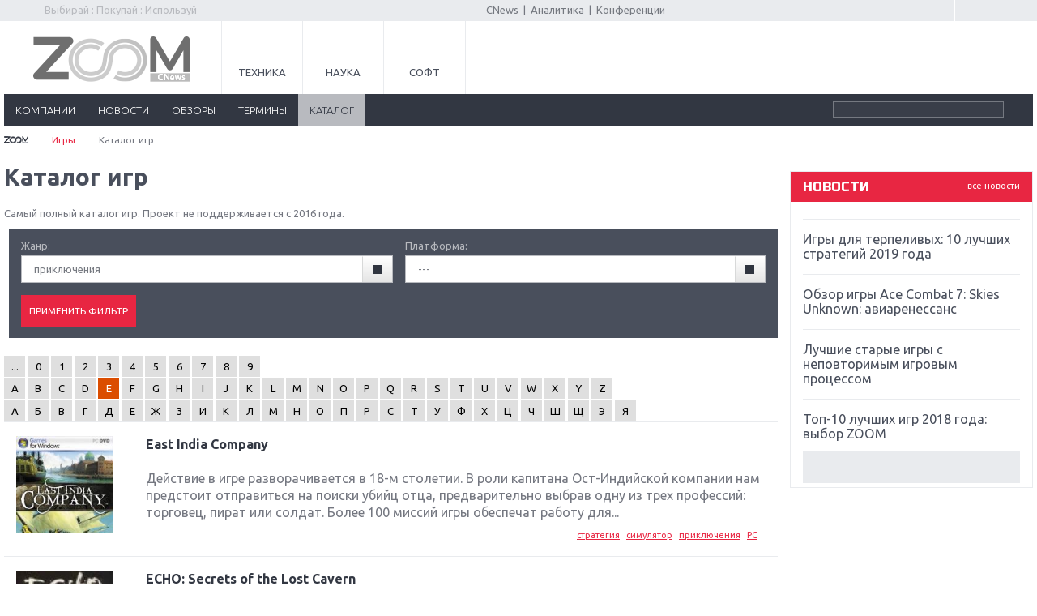

--- FILE ---
content_type: text/html; charset=UTF-8
request_url: https://zoom.cnews.ru/games/product/index/1/E?genre=2
body_size: 10800
content:
<!DOCTYPE html>
<html>
<head>
<title>Игры. Страница 1 / Games.CNews</title>
<meta http-equiv="Content-Type" content="text/html; charset=utf-8" />

<meta name="viewport" content="initial-scale=1.0,user-scalable=no,maximum-scale=1">
<meta name="apple-mobile-web-app-capable" content="yes">
<meta name="HandheldFriendly" content="True">
<meta name="apple-mobile-web-app-status-bar-style" content="black">


<link rel="stylesheet" href="/games/inc/css/style.css?110" type="text/css" />
<link rel="stylesheet" href="/games/inc/css/style2.css" type="text/css" />
<link rel="stylesheet" href="/games/inc/css/print.css" media="print" type="text/css" />
<link rel="stylesheet" href="/games/inc/css/my.css?2" type="text/css" />
<link rel="stylesheet" href="/games/inc/css/lightbox.css" type="text/css" />
<link rel="stylesheet" href="/games/inc/css/jquery-ui-1.9.2.custom.min.css" type="text/css" />
<link rel="stylesheet" href="/inc/css/adaptive.css?v6" type="text/css" />


<link rel="shortcut icon" type="image/x-icon" href="/games/inc/images/games.ico" />


<meta name="description" content="Информационно-аналитический раздел инновационной тематики. Уникальная база знаний о сообществе, ключевых участниках рынка (инвесторах и старт-апах), проектах, технологиях, мероприятиях и пр. Полноценная и постоянно пополняемая энциклопедия в области инноваций, охватывающая наиболее подробную информацию как по российскому, так и по мировому рынку. " />


<link rel="alternate" type="application/rss+xml" title="Новости и статьи Games.CNews" href="//zoom.cnews.ru/games/inc/rss/rss.xml" />


<!--[if lte IE 8]>
<link rel="stylesheet" href="/games/inc/css/ie.css?3" type="text/css" />
<![endif]-->
<!--[if lt IE 9]>
	<script src="//html5shiv.googlecode.com/svn/trunk/html5.js"></script>
<![endif]-->

<script src="/games/inc/js/jquery-1.10.1.min.js" language="JavaScript"></script>
<script src="/games/inc/js/votes.js"></script>
<script src="/games/inc/js/jquery-ui-1.9.2.custom.min.js"></script>
<script src="/games/inc/js/jquery.dependent.js"></script>

<script type='text/javascript' src='/inc/player/swfobject.js'></script>
<script src="//cnb.cnews.ru/inc/api.js?1768865972" type="text/javascript"  charset="utf-8"></script>

	<script type="text/javascript">
var xajaxRequestUri="http://zoom.cnews.ru/games/product/index/1/E?genre=2";
var xajaxDebug=false;
var xajaxStatusMessages=false;
var xajaxWaitCursor=false;
var xajaxDefinedGet=0;
var xajaxDefinedPost=1;
var xajaxLoaded=false;
function xajax_xget_main_more(){return xajax.call("xget_main_more", arguments, 1);}
function xajax_xget_callend(){return xajax.call("xget_callend", arguments, 1);}
function xajax_xget_events(){return xajax.call("xget_events", arguments, 1);}
function xajax_xget_events_big(){return xajax.call("xget_events_big", arguments, 1);}
function xajax_xdel_comment(){return xajax.call("xdel_comment", arguments, 1);}
function xajax_xedit_comment(){return xajax.call("xedit_comment", arguments, 1);}
function xajax_xedit_comment_submit(){return xajax.call("xedit_comment_submit", arguments, 1);}
function xajax_xfast_search(){return xajax.call("xfast_search", arguments, 1);}
	</script>
	<script type="text/javascript" src="//zoom.cnews.ru/inc/js/xajax/xajax.js"></script>
	<script type="text/javascript">
window.setTimeout(function () { if (!xajaxLoaded) { alert('Error: the xajax Javascript file could not be included. Perhaps the URL is incorrect?\nURL: //zoom.cnews.ru/inc/js/xajax/xajax.js'); } }, 6000);
	</script>


<script src="/games/inc/js/jquery.bxslider.min.js"></script>
<script src="/games/inc/js/common.js?1"></script>


	<script async src="//pagead2.googlesyndication.com/pagead/js/adsbygoogle.js"></script>
	<script>
		 (adsbygoogle = window.adsbygoogle || []).push({
			  google_ad_client: "ca-pub-8747289711543912",
			  enable_page_level_ads: true
		 });
	</script>


</head>

<body class="games-body">
		<div class='zoom_shapka'>
		
		<script type="text/javascript" src="//cnb.cnews.ru/rotator.php?zone=164"></script>
		</div>

		<!-- top -->
		<div class="top">
			<div class="top_inner">
				<div class="slogan">Выбирай : Покупай : Используй</div>
                <div class="auth"><script type="text/javascript" src="//comments.club.cnews.ru/comment_count.php?getUserInfo&u=023932"></script>
<!--script type="text/javascript" src="//club.cnews.ru/ext/comment/comment_count.php?getUser&u=023932"></script-->
<script type="text/javascript">
var cnCurrentUser=cnGetUserInfo();
if (typeof(cnCurrentUser)=='object') {
    document.write('<span><a href="//club.cnews.ru/member.php" class="nodecoreWhite">'+cnCurrentUser.NickName+'</a></span>');
    document.write('<span id="Sign"><a href="//club.cnews.ru/logout.php" class="nodecoreWhite"> Выйти </a></span>');
}
else {
    document.write('<span style="padding-right: 8px; border-right:1px solid #ccc;"><a href="//club.cnews.ru/">Вход</a></span>');
    document.write('<span style="padding-left:5px;"><a href="//club.cnews.ru/join.php"> Регистрация </a></span>');
}
</script>


</div>

                <div class="center">
					<a href="//www.cnews.ru/">CNews</a> &nbsp;|&nbsp;
					<a href="//www.cnews.ru/reviews/">Аналитика</a> &nbsp;|&nbsp;
					<a href="//events.cnews.ru/">Конференции</a>
				</div>
			</div>
		</div>
		<!-- /top -->

		<div class="cnb-1280-container">
			<script type="text/javascript" src="https://cnb.cnews.ru/rotator.php?zone=385"></script>
		</div>

		<!-- container -->
		<div class="container">
			<!-- header -->
			<header class="header">
				<div class="banner_header">

																		
<!-- Yandex.RTB R-A-349748-3 -->
<div id="yandex_rtb_R-A-349748-3"></div>
<script type="text/javascript">
    (function(w, d, n, s, t) {
        w[n] = w[n] || [];
        w[n].push(function() {
            Ya.Context.AdvManager.render({
                blockId: "R-A-349748-3",
                renderTo: "yandex_rtb_R-A-349748-3",
                async: true
            });
        });
        t = d.getElementsByTagName("script")[0];
        s = d.createElement("script");
        s.type = "text/javascript";
        s.src = "//an.yandex.ru/system/context.js";
        s.async = true;
        t.parentNode.insertBefore(s, t);
    })(this, this.document, "yandexContextAsyncCallbacks");
</script>
															</div>

				<div class="header_inner">
					<div class="logo">
						<a href="/"><img src="/games/inc/images/logo.png" alt="" /></a>
					</div>
					<nav class="project_menu">
						<ul>
							<li><a href="/" class="project_tech">Техника</a></li>
							<li><a href="/rnd" class="project_sience">Наука</a></li>
							
							<li><a href="/soft" class="project_soft">Софт</a></li>
						</ul>
					</nav>
				</div>
		<div class="navig">
		<div class="navig_inner">
			<div class="menu-icon"></div>
			<div class="menu-close"></div>
			<nav class="main_menu">
				<ul>
					            
            <li class="visible"><a href="/games/companies">компании</a></li>
         
            <li class="visible"><a href="/games/news">новости</a></li>
            <li class="visible"><a href="/games/review">обзоры</a></li>
            <li class="visible"><a href="/games/likbez">термины</a></li>
            <li class="active visible"><a href="/games/product">каталог</a></li>



				</ul>
			</nav>
			<ul class="menu_stick">
				<li><a href="/" class="stick_tech">Техника</a></li>
				<li><a href="/rnd" class="stick_sience">Наука</a></li>
				
				<li><a href="/soft" class="stick_soft">Софт</a></li>
			</ul>
			<div class="stick_logo"><a href="/"><img src="/inc/images/logo_small.png" alt="" /></a></div>
			<form action="/games/search/index" method='get' class="search">
				<fieldset>
					<input type="search" class="search_text" name='query' value=""/>
					<input type="submit" value=""/>
				</fieldset>
			</form>
		</div>
		</div>
		<div class="banner">
            <div style="text-align: center; width:100%; background:#e5e5e5;">

	<script type="text/javascript" src="//cnb.cnews.ru/rotator.php?zone=26"></script>

            </div>
        </div>
	</header>
	<!-- /header -->


<!--main_content-->
	<div class="main_content">

        <div class="breadcrumbs">
            <a href="/"><img alt="" src="/games/inc/images/home.png"></a> <span class="separ"></span>
            <a href="/games">Игры</a> <span class="separ"></span>
            Каталог игр
        </div>


        <div class="wrapper">
	<!--content-->
		<div class="content">

            <h1>Каталог игр</h1>
            <p>Самый полный каталог игр. Проект не поддерживается с 2016 года.</p>
			<div class="style_article">


                <!--<div style='margin-bottom: 10px; padding: 5px 0; border-top: 1px dashed #BBB;'></div>-->

                <div style='margin: 0 0 20px 6px;'>
                <form method='GET' action="/games/product/index/1/E" class="form_style">
                    <table><tr>
                                        <td>Жанр:&nbsp;<br>
                        <select name="genre" style="width:100%;">
                            <option value="">---</option>
                                                            <option value="18">add-on</option>
                                                            <option value="13">adult</option>
                                                            <option value="26">duel</option>
                                                            <option value="20">fighting</option>
                                                            <option value="12">FPS</option>
                                                            <option value="11">futuristic</option>
                                                            <option value="8">horror</option>
                                                            <option value="7">MMORPG</option>
                                                            <option value="15">online</option>
                                                            <option value="21">platformers</option>
                                                            <option value="30">racing</option>
                                                            <option value="3">RPG</option>
                                                            <option value="10">RTS</option>
                                                            <option value="9">stealth</option>
                                                            <option value="14">tactical</option>
                                                            <option value="16">аркада</option>
                                                            <option value="33">виртуальный тир</option>
                                                            <option value="23">воргейм (wargame)</option>
                                                            <option value="19">головоломка (puzzle)</option>
                                                            <option value="36">другое</option>
                                                            <option value="27">карточная игра (card game)</option>
                                                            <option value="28">потасовка (bet-em-up)</option>
                                                            <option value="2" selected="selected">приключения</option>
                                                            <option value="34">ритм/мелодия</option>
                                                            <option value="4">симулятор</option>
                                                            <option value="25">симулятор среды/феномена</option>
                                                            <option value="29">скроллер (scroller)</option>
                                                            <option value="6">спорт</option>
                                                            <option value="5">стратегия</option>
                                                            <option value="32">танцевалка (dance)</option>
                                                            <option value="35">уникальный жанр</option>
                                                            <option value="17">шутер от третьего лица (TPS)</option>
                                                            <option value="24">экономика</option>
                                                            <option value="31">экстрим-спорт</option>
                                                            <option value="1">экшн от первого лица (FPA)</option>
                                                            <option value="22">экшн от третьего лица (TPA)</option>
                                                    </select>
                    </td>
                                                            <td>Платформа:&nbsp;<br>
                        <select name="platform" style="width:100%;">
                            <option value="" selected="selected">---</option>
                                                            <option value="13">3DS</option>
                                                            <option value="9">DS</option>
                                                            <option value="8">GC</option>
                                                            <option value="11">Mobile</option>
                                                            <option value="1">PC</option>
                                                            <option value="4">PS</option>
                                                            <option value="12">PS Vita</option>
                                                            <option value="5">PS2</option>
                                                            <option value="6">PS3</option>
                                                            <option value="14">PS4</option>
                                                            <option value="7">PSP</option>
                                                            <option value="10">Wii</option>
                                                            <option value="16">Wii U</option>
                                                            <option value="2">Xbox</option>
                                                            <option value="3">Xbox 360</option>
                                                            <option value="15">Xbox One</option>
                                                    </select>
                    </td>
                                        </tr></table>

                    <input type='submit' value='Применить фильтр' style='padding: 4px 10px;' class="btn">
                    <div class="cl"></div>
                </form>
                </div>

				<div style='margin-bottom: 10px;'></div>


                                    <div class="pages" style='text-align: left;'>
                        <span><a href="/games/product/index?genre=2" > ... </a></span>
                                                                                                                        <span><a href="/games/product/index/1/0?genre=2" > 0 </a></span>
                                                                    <span><a href="/games/product/index/1/1?genre=2" > 1 </a></span>
                                                                    <span><a href="/games/product/index/1/2?genre=2" > 2 </a></span>
                                                                    <span><a href="/games/product/index/1/3?genre=2" > 3 </a></span>
                                                                    <span><a href="/games/product/index/1/4?genre=2" > 4 </a></span>
                                                                    <span><a href="/games/product/index/1/5?genre=2" > 5 </a></span>
                                                                    <span><a href="/games/product/index/1/6?genre=2" > 6 </a></span>
                                                                    <span><a href="/games/product/index/1/7?genre=2" > 7 </a></span>
                                                                    <span><a href="/games/product/index/1/8?genre=2" > 8 </a></span>
                                                                    <span><a href="/games/product/index/1/9?genre=2" > 9 </a></span>
                                <br />
                                                                                                                                                    <span><a href="/games/product/index/1/A?genre=2" > A </a></span>
                                                                    <span><a href="/games/product/index/1/B?genre=2" > B </a></span>
                                                                    <span><a href="/games/product/index/1/C?genre=2" > C </a></span>
                                                                    <span><a href="/games/product/index/1/D?genre=2" > D </a></span>
                                                                    <span><span style="font-size: 20px;"> E </span></span>
                                                                    <span><a href="/games/product/index/1/F?genre=2" > F </a></span>
                                                                    <span><a href="/games/product/index/1/G?genre=2" > G </a></span>
                                                                    <span><a href="/games/product/index/1/H?genre=2" > H </a></span>
                                                                    <span><a href="/games/product/index/1/I?genre=2" > I </a></span>
                                                                    <span><a href="/games/product/index/1/J?genre=2" > J </a></span>
                                                                    <span><a href="/games/product/index/1/K?genre=2" > K </a></span>
                                                                    <span><a href="/games/product/index/1/L?genre=2" > L </a></span>
                                                                    <span><a href="/games/product/index/1/M?genre=2" > M </a></span>
                                                                    <span><a href="/games/product/index/1/N?genre=2" > N </a></span>
                                                                    <span><a href="/games/product/index/1/O?genre=2" > O </a></span>
                                                                    <span><a href="/games/product/index/1/P?genre=2" > P </a></span>
                                                                    <span><a href="/games/product/index/1/Q?genre=2" > Q </a></span>
                                                                    <span><a href="/games/product/index/1/R?genre=2" > R </a></span>
                                                                    <span><a href="/games/product/index/1/S?genre=2" > S </a></span>
                                                                    <span><a href="/games/product/index/1/T?genre=2" > T </a></span>
                                                                    <span><a href="/games/product/index/1/U?genre=2" > U </a></span>
                                                                    <span><a href="/games/product/index/1/V?genre=2" > V </a></span>
                                                                    <span><a href="/games/product/index/1/W?genre=2" > W </a></span>
                                                                    <span><a href="/games/product/index/1/X?genre=2" > X </a></span>
                                                                    <span><a href="/games/product/index/1/Y?genre=2" > Y </a></span>
                                                                    <span><a href="/games/product/index/1/Z?genre=2" > Z </a></span>
                                <br />
                                                                                                                                                    <span><a href="/games/product/index/1/%D0%90?genre=2" > А </a></span>
                                                                    <span><a href="/games/product/index/1/%D0%91?genre=2" > Б </a></span>
                                                                    <span><a href="/games/product/index/1/%D0%92?genre=2" > В </a></span>
                                                                    <span><a href="/games/product/index/1/%D0%93?genre=2" > Г </a></span>
                                                                    <span><a href="/games/product/index/1/%D0%94?genre=2" > Д </a></span>
                                                                    <span><a href="/games/product/index/1/%D0%95?genre=2" > Е </a></span>
                                                                    <span><a href="/games/product/index/1/%D0%96?genre=2" > Ж </a></span>
                                                                    <span><a href="/games/product/index/1/%D0%97?genre=2" > З </a></span>
                                                                    <span><a href="/games/product/index/1/%D0%98?genre=2" > И </a></span>
                                                                    <span><a href="/games/product/index/1/%D0%9A?genre=2" > К </a></span>
                                                                    <span><a href="/games/product/index/1/%D0%9B?genre=2" > Л </a></span>
                                                                    <span><a href="/games/product/index/1/%D0%9C?genre=2" > М </a></span>
                                                                    <span><a href="/games/product/index/1/%D0%9D?genre=2" > Н </a></span>
                                                                    <span><a href="/games/product/index/1/%D0%9E?genre=2" > О </a></span>
                                                                    <span><a href="/games/product/index/1/%D0%9F?genre=2" > П </a></span>
                                                                    <span><a href="/games/product/index/1/%D0%A0?genre=2" > Р </a></span>
                                                                    <span><a href="/games/product/index/1/%D0%A1?genre=2" > С </a></span>
                                                                    <span><a href="/games/product/index/1/%D0%A2?genre=2" > Т </a></span>
                                                                    <span><a href="/games/product/index/1/%D0%A3?genre=2" > У </a></span>
                                                                    <span><a href="/games/product/index/1/%D0%A4?genre=2" > Ф </a></span>
                                                                    <span><a href="/games/product/index/1/%D0%A5?genre=2" > Х </a></span>
                                                                    <span><a href="/games/product/index/1/%D0%A6?genre=2" > Ц </a></span>
                                                                    <span><a href="/games/product/index/1/%D0%A7?genre=2" > Ч </a></span>
                                                                    <span><a href="/games/product/index/1/%D0%A8?genre=2" > Ш </a></span>
                                                                    <span><a href="/games/product/index/1/%D0%A9?genre=2" > Щ </a></span>
                                                                    <span><a href="/games/product/index/1/%D0%AD?genre=2" > Э </a></span>
                                                                    <span><a href="/games/product/index/1/%D0%AF?genre=2" > Я </a></span>
                                <br />
                                                                        </div>
                

														<article class="article pointer" style="padding-right:20px;">
						<a href="/games/product/item/east_india_company">
                            <div class="article_image"><img src="http://filearchive.cnews.ru/games/box_images/160/878.jpg"  alt='East India Company' style='width:120px;' class="img"/></div>
                            </a>
						<div class="article_text game_list" style='margin-left: 160px;'>
							<h4><a href="/games/product/item/east_india_company">East India Company</a></h4>
							Действие в игре разворачивается в 18-м столетии. В роли капитана Ост-Индийской компании нам предстоит отправиться на поиски убийц отца, предварительно выбрав одну из трех профессий: торговец, пират или солдат. Более 100 миссий игры обеспечат работу для...
						</div>

                        <div class="article_info">
                                                                                                <a href="/games/product/index/?genre=5">стратегия</a>
                                                                    <a href="/games/product/index/?genre=4">симулятор</a>
                                                                    <a href="/games/product/index/?genre=2">приключения</a>
                                                            
                                                                                                <a href="/games/product/index/?platform=1">PC</a>
                                                                                    </div>
					</article>
										<article class="article pointer" style="padding-right:20px;">
						<a href="/games/product/item/echo_secrets_of_the_lost_cavern">
                            <div class="article_image"><img src="http://filearchive.cnews.ru/games/box_images/160/703.jpg"  alt='ECHO: Secrets of the Lost Cavern' style='width:120px;' class="img"/></div>
                            </a>
						<div class="article_text game_list" style='margin-left: 160px;'>
							<h4><a href="/games/product/item/echo_secrets_of_the_lost_cavern">ECHO: Secrets of the Lost Cavern</a></h4>
							В игре ECHO: Secrets of the Lost Cavern вам предстоит раскрыть тайны и загадки забытых времен. Погрузитесь во вдохновляющий мир исследования и просвещения в этом уникальном адвенчуре, полном загадок и интриг. На своем пути вы повстречаете множество очаровательных...
						</div>

                        <div class="article_info">
                                                                                                <a href="/games/product/index/?genre=2">приключения</a>
                                                            
                                                                                                <a href="/games/product/index/?platform=1">PC</a>
                                                                                    </div>
					</article>
										<article class="article pointer" style="padding-right:20px;">
						<a href="/games/product/item/enslaved_odyssey_to_the_west">
                            <div class="article_image"><img src="http://filearchive.cnews.ru/games/box_images/160/2599.jpg"  alt='Enslaved: Odyssey to the West' style='width:120px;' class="img"/></div>
                            </a>
						<div class="article_text game_list" style='margin-left: 160px;'>
							<h4><a href="/games/product/item/enslaved_odyssey_to_the_west">Enslaved: Odyssey to the West</a></h4>
							События приключенческого экшена Enslaved: Odyssey to the West, созданного командой Ninja Theory, разворачиваются по прошествии нескольких десятилетий после третьей и четвертой мировых войн. Кровопролитные баталии опустошили некогда цветущий мир. А игроки...
						</div>

                        <div class="article_info">
                                                                                                <a href="/games/product/index/?genre=2">приключения</a>
                                                                    <a href="/games/product/index/?genre=22">экшн от третьего лица (TPA)</a>
                                                            
                                                                                                <a href="/games/product/index/?platform=6">PS3</a>
                                                                    <a href="/games/product/index/?platform=3">Xbox 360</a>
                                                                                    </div>
					</article>
										<article class="article pointer" style="padding-right:20px;">
						<a href="/games/product/item/eragon">
                            <div class="article_image"><img src="http://filearchive.cnews.ru/games/box_images/160/779.jpg"  alt='Eragon' style='width:120px;' class="img"/></div>
                            </a>
						<div class="article_text game_list" style='margin-left: 160px;'>
							<h4><a href="/games/product/item/eragon">Eragon</a></h4>
							Игра основана на сюжете одноименного фэнтезийно - приключенческого фильма от кинокомпании "20th Century Fox" с Джереми Айронсом и Джоном Малковичем.

Фильм создается по книге молодого американского писателя Кристофера Паолини (Christopher Paolini) Эрагон...
						</div>

                        <div class="article_info">
                                                                                                <a href="/games/product/index/?genre=1">экшн от первого лица (FPA)</a>
                                                                    <a href="/games/product/index/?genre=2">приключения</a>
                                                            
                                                                                                <a href="/games/product/index/?platform=1">PC</a>
                                                                                    </div>
					</article>
										<article class="article pointer" style="padding-right:20px;">
						<a href="/games/product/item/escape_plan">
                            <div class="article_image"><img src="http://filearchive.cnews.ru/games/box_images/nobigbox.gif"  alt='Escape Plan' style='width:120px;' class="img"/></div>
                            </a>
						<div class="article_text game_list" style='margin-left: 160px;'>
							<h4><a href="/games/product/item/escape_plan">Escape Plan</a></h4>
							Задача игрока в Escape Plan - помочь Lil и Laarge, главным героям игры, сбежать любой ценой, не погибнув при этом в многочисленных ловушках и препятствиях.
						</div>

                        <div class="article_info">
                                                                                                <a href="/games/product/index/?genre=2">приключения</a>
                                                                    <a href="/games/product/index/?genre=19">головоломка (puzzle)</a>
                                                            
                                                                                                <a href="/games/product/index/?platform=7">PSP</a>
                                                                                    </div>
					</article>
										<article class="article pointer" style="padding-right:20px;">
						<a href="/games/product/item/everlight_power_to_the_elveshroniki_melvina_proklyate_elfov">
                            <div class="article_image"><img src="http://filearchive.cnews.ru/games/box_images/160/2230.jpg"  alt='Everlight: Power to the Elves!(Хроники Мелвина. Проклятье Эльфов)' style='width:120px;' class="img"/></div>
                            </a>
						<div class="article_text game_list" style='margin-left: 160px;'>
							<h4><a href="/games/product/item/everlight_power_to_the_elveshroniki_melvina_proklyate_elfov">Everlight: Power to the Elves!(Хроники Мелвина. Проклятье Эльфов)</a></h4>
							Мелвину не повезло с этим миром. Одноклассники ненавидят его, считая сумасшедшим, а он всего лишь верит в магию, рыцарство и приключения. Он не хочет быть просто Мелвином – он хочет странствовать по удивительному миру сказок и фантазий.

Для Мелвина...
						</div>

                        <div class="article_info">
                                                                                                <a href="/games/product/index/?genre=2">приключения</a>
                                                                    <a href="/games/product/index/?genre=2">приключения</a>
                                                            
                                                                                                <a href="/games/product/index/?platform=1">PC</a>
                                                                                    </div>
					</article>
										<article class="article pointer" style="padding-right:20px;">
						<a href="/games/product/item/evil_days_pound_of_ground">
                            <div class="article_image"><img src="http://filearchive.cnews.ru/games/box_images/160/2227.jpg"  alt='Evil Days: Pound of Ground' style='width:120px;' class="img"/></div>
                            </a>
						<div class="article_text game_list" style='margin-left: 160px;'>
							<h4><a href="/games/product/item/evil_days_pound_of_ground">Evil Days: Pound of Ground</a></h4>
							Джонни Мэйер, главный герой игры, оказывается на заброшенной ферме в пустыне. Он ничего не помнит: как он там оказался, почему в его руках бейсбольная бита... и откуда вокруг столько зомби. Он находит машину, пистолет и направляется в свой родной Снейк...
						</div>

                        <div class="article_info">
                                                                                                <a href="/games/product/index/?genre=22">экшн от третьего лица (TPA)</a>
                                                                    <a href="/games/product/index/?genre=2">приключения</a>
                                                            
                                                                                                <a href="/games/product/index/?platform=1">PC</a>
                                                                                    </div>
					</article>
										<article class="article pointer" style="padding-right:20px;">
						<a href="/games/product/item/evil_twin">
                            <div class="article_image"><img src="http://filearchive.cnews.ru/games/box_images/160/987.jpg"  alt='Evil Twin' style='width:120px;' class="img"/></div>
                            </a>
						<div class="article_text game_list" style='margin-left: 160px;'>
							<h4><a href="/games/product/item/evil_twin">Evil Twin</a></h4>
							Детские страхи и фантазии зачастую весьма необычны, но в то же время безобидны, в отличие от взрослых. Но порой случаются странные и жуткие вещи, и детское воображение рисует такие картины, описать которые не представляется возможным.

Киприен - маленький...
						</div>

                        <div class="article_info">
                                                                                                <a href="/games/product/index/?genre=2">приключения</a>
                                                                    <a href="/games/product/index/?genre=8">horror</a>
                                                            
                                                                                                <a href="/games/product/index/?platform=1">PC</a>
                                                                                    </div>
					</article>
										<article class="article pointer" style="padding-right:20px;">
						<a href="/games/product/item/exit">
                            <div class="article_image"><img src="http://filearchive.cnews.ru/games/box_images/160/1209.jpg"  alt='Exit' style='width:120px;' class="img"/></div>
                            </a>
						<div class="article_text game_list" style='margin-left: 160px;'>
							<h4><a href="/games/product/item/exit">Exit</a></h4>
							Классическая двухмерная puzzle-игра с уровнями в несколько экранов. Игроку предлагается спасти людей попавших в трудную ситуацию, которых насчитывается 100 (10 типов катастроф разбиты на 10 этапов каждая), и привести спасенного к двери с надписью...
						</div>

                        <div class="article_info">
                                                                                                <a href="/games/product/index/?genre=2">приключения</a>
                                                            
                                                                                                <a href="/games/product/index/?platform=7">PSP</a>
                                                                                    </div>
					</article>
										<article class="article pointer" style="padding-right:20px;">
						<a href="/games/product/item/eye_of_judgment_the">
                            <div class="article_image"><img src="http://filearchive.cnews.ru/games/box_images/160/1419.jpg"  alt='Eye of Judgment, The' style='width:120px;' class="img"/></div>
                            </a>
						<div class="article_text game_list" style='margin-left: 160px;'>
							<h4><a href="/games/product/item/eye_of_judgment_the">Eye of Judgment, The</a></h4>
							Карточная игра нового поколения базируется на новой технологии использования камеры PlayStation Eye. Камера считывает информацию о игральных картах и передает ее в игру. После того, как карты расставленны соответствующим образом, на экране из них появляются...
						</div>

                        <div class="article_info">
                                                                                                <a href="/games/product/index/?genre=2">приключения</a>
                                                                    <a href="/games/product/index/?genre=19">головоломка (puzzle)</a>
                                                            
                                                                                                <a href="/games/product/index/?platform=6">PS3</a>
                                                                                    </div>
					</article>
					 
				
			</div>

						<div class="pages">
									<span><span style='font-size: 20px;'> 1 </span></span>
									<span><a href='/games/product/index/2/E/?genre=2' > 2 </a></span>
									<span> <a href='/games/product/index/2/E/?genre=2' class='ff'>&gt;</a></span>
							</div>
			

		</div>
	<!--/content-->
	</div>

		<!--sidebar-->
		<div class="sidebar">
			

 			<div class="banner">	<noindex><nofollow>	<script type="text/javascript" src="//cnb.cnews.ru/rotator.php?zone=114"></script>	</noindex></nofollow></div><div class="banner" style="margin-top:10px;"><script type="text/javascript" src="//cnb.cnews.ru/rotator.php?zone=28"></script></div>	

	
	    		<div class="block">
			<div class="title1">
				<a href="/news/" class="all">все новости</a>
				новости
			</div>
			<div class="list_outer">
			<div class="news_list">
              	                        <article>
                            <time></time>
                            <h5><a href="/games/publication/item/igry_dlya_terpelivyh_10_luchshih_strategij">Игры для терпеливых: 10 лучших стратегий 2019 года</a></h5>
                        </article>
		                        <article>
                            <time></time>
                            <h5><a href="/games/publication/item/obzor_igry_ace_combat_7_skies_unknown">Обзор игры Ace Combat 7: Skies Unknown: авиаренессанс</a></h5>
                        </article>
		                        <article>
                            <time></time>
                            <h5><a href="/games/publication/item/luchshie_starye_igry_s_nepovtorimym_igrovym">Лучшие старые игры с неповторимым игровым процессом</a></h5>
                        </article>
		                        <article>
                            <time></time>
                            <h5><a href="/games/publication/item/top10_luchshih_igr_2018_goda_vybor_zoom">Топ-10 лучших игр 2018 года: выбор ZOOM</a></h5>
                        </article>
		                        <article>
                            <time></time>
                            <h5><a href="/games/publication/item/obzor_red_dead_redemption_2_dejstvitelno">Обзор Red Dead Redemption 2: действительно игра года?</a></h5>
                        </article>
		                        <article>
                            <time></time>
                            <h5><a href="/games/publication/item/pervyj_v_rossii_obzor_igry_starlink_battle">Первый в России обзор игры Starlink: Battle For Atlas</a></h5>
                        </article>
		                        <article>
                            <time></time>
                            <h5><a href="/games/publication/item/obzor_igry_forza_horizon_4_vershina_evolyutsii">Обзор игры Forza Horizon 4: вершина эволюции</a></h5>
                        </article>
		                        <article>
                            <time></time>
                            <h5><a href="/games/publication/item/dve_vazhnyh_novinki_dlya_konsolej_spiderman">Две важных новинки для консолей: Spider-Man и Divinity Original Sin 2</a></h5>
                        </article>
		                        <article>
                            <time></time>
                            <h5><a href="/games/publication/item/tri_krupnyh_reliza_dlya_gibridnoj_konsoli">Три крупных релиза для гибридной консоли Switch</a></h5>
                        </article>
		                        <article>
                            <time></time>
                            <h5><a href="/games/publication/item/obzor_igry_the_crew_2_pokorenie_ameriki">Обзор игры The Crew 2: покорение Америки</a></h5>
                        </article>
		                        <article>
                            <time></time>
                            <h5><a href="/games/publication/item/vazhnejshie_anonsy_e3_2018">Важнейшие анонсы E3 2018</a></h5>
                        </article>
		                        <article>
                            <time></time>
                            <h5><a href="/games/publication/item/krupnejshie_relizy_maya_nintendomicrosoft">Крупнейшие релизы мая: Nintendo, Microsoft и Sony</a></h5>
                        </article>
		                        <article>
                            <time></time>
                            <h5><a href="/games/publication/item/novinki_dlya_nintendo_switch_labosouth">Новинки для Nintendo Switch: Labo, South Park и ремастер Dark Souls</a></h5>
                        </article>
		                        <article>
                            <time></time>
                            <h5><a href="/games/publication/item/god_of_war_totalnyj_perezapusk_serii">God Of War: тотальный перезапуск серии</a></h5>
                        </article>
		                        <article>
                            <time></time>
                            <h5><a href="/games/publication/item/far_cry_5_hvalit_nelzya_rugat">Far Cry 5: хвалить нельзя ругать</a></h5>
                        </article>
					</div>
			</div>
		</div>
	   


	
		<br />
		
			<div>
				<!-- Yandex.RTB R-A-323928-1 -->
<div id="yandex_rtb_R-A-323928-1"></div>
<script type="text/javascript">
    (function(w, d, n, s, t) {
        w[n] = w[n] || [];
        w[n].push(function() {
            Ya.Context.AdvManager.render({
                blockId: "R-A-323928-1",
                renderTo: "yandex_rtb_R-A-323928-1",
                async: true
            });
        });
        t = d.getElementsByTagName("script")[0];
        s = d.createElement("script");
        s.type = "text/javascript";
        s.src = "//an.yandex.ru/system/context.js";
        s.async = true;
        t.parentNode.insertBefore(s, t);
    })(this, this.document, "yandexContextAsyncCallbacks");
</script>

			</div>
		
		       
	
                




	
        </div>
	<!--/sidebar-->

	</div>

<!--/main_content-->

		

	

		
		<script type="text/javascript" src="https://cnb.cnews.ru/rotator.php?zone=395"></script>
	<!--yandex директ-->
	<div class="yandex_direct" style="text-align:center; ">

<div id="yandex_rtb_R-A-323928-3"></div>
<script type="text/javascript">
    (function(w, d, n, s, t) {
        w[n] = w[n] || [];
        w[n].push(function() {
            Ya.Context.AdvManager.render({
                blockId: "R-A-323928-3",
                renderTo: "yandex_rtb_R-A-323928-3",
                async: true
            });
        });
        t = d.getElementsByTagName("script")[0];
        s = d.createElement("script");
        s.type = "text/javascript";
        s.src = "//an.yandex.ru/system/context.js";
        s.async = true;
        t.parentNode.insertBefore(s, t);
    })(this, this.document, "yandexContextAsyncCallbacks");
</script>

	
</div>
<!-- /container -->


<!--footer-->
<footer class="footer">
	<div class="footer_inner">
		<noindex>
			<div class="footer_block">
			<div class="footer_col">
				<div class="footer_logo">
					<a href="/"><img src="/inc/images/zoom.png" alt="" /></a>
				</div>
				<ul class="footer_sub_menu">
					<li><a href="//cnews.ru/about/">Об издании</a></li>
					<li><a href="//cnews.ru/about/adv/">Реклама</a></li>
					<li><a href="//cnews.ru/about/vacancies/">Вакансии</a></li>
					<li><a href="//cnews.ru/about/contacts/">Контакты</a></li>
				</ul>
			</div>
			<div class="footer_col">
				<div class="copy">
					Все права защищены ©1995 – 2026 
					

				</div>
			</div>
				
				<div class="counter">
					<script>
  (function(i,s,o,g,r,a,m){i['GoogleAnalyticsObject']=r;i[r]=i[r]||function(){
  (i[r].q=i[r].q||[]).push(arguments)},i[r].l=1*new Date();a=s.createElement(o),
  m=s.getElementsByTagName(o)[0];a.async=1;a.src=g;m.parentNode.insertBefore(a,m)
  })(window,document,'script','//www.google-analytics.com/analytics.js','ga');

  ga('create', 'UA-2810769-5', 'auto');
  ga('send', 'pageview');

</script>

<!-- Yandex.Metrika counter -->
<script type="text/javascript">
(function (d, w, c) {
    (w[c] = w[c] || []).push(function() {
        try {
            w.yaCounter21862114 = new Ya.Metrika({id:21862114,
                    clickmap:true,
                    trackLinks:true,
                    accurateTrackBounce:true});
        } catch(e) { }
    });

    var n = d.getElementsByTagName("script")[0],
        s = d.createElement("script"),
        f = function () { n.parentNode.insertBefore(s, n); };
    s.type = "text/javascript";
    s.async = true;
    s.src = (d.location.protocol == "https:" ? "https:" : "http:") + "//mc.yandex.ru/metrika/watch.js";

    if (w.opera == "[object Opera]") {
        d.addEventListener("DOMContentLoaded", f, false);
    } else { f(); }
})(document, window, "yandex_metrika_callbacks");
</script>
<noscript><div><img src="//mc.yandex.ru/watch/21862114" style="position:absolute; left:-9999px;" alt="" /></div></noscript>
<!-- /Yandex.Metrika counter -->





					<noindex><nofollow> 



<script type="text/javascript">
	var category_id = '';
</script>






</p>


<!-- Yandex.Metrika -->
<script src="//mc.yandex.ru/metrika/watch.js" type="text/javascript"></script>
<div style="display:none;"><script type="text/javascript">
try { var yaCounter1054578 = new Ya.Metrika(1054578); } catch(e){}
</script></div>
<noscript><div style="position:absolute"><img src="//mc.yandex.ru/watch/1054578" alt="" /></div></noscript>
<!-- /Yandex.Metrika -->

<!-- Yandex.Metrika counter  ÎÁÙÈÉ-->
<script src="//mc.yandex.ru/metrika/watch.js" type="text/javascript"></script>
<script type="text/javascript">
try { var yaCounter1054569 = new Ya.Metrika({id:1054569});
} catch(e) { }
</script>
<noscript><div><img src="//mc.yandex.ru/watch/1054569" style="position:absolute; left:-9999px;" alt="" /></div></noscript>
<!-- /Yandex.Metrika counter -->


</nofollow></noindex>
				</div>
			</div>
		</noindex>
		<div class="wrapper">
	<div class="footer_content">
		<ul class="footer_menu">
			<li><a href="/main/catalog">Каталог</a></li>
			<li><a href="/publication/">Статьи</a></li>
			<li><a href="/news/">Новости</a></li>
			<li><a href="/b/index/tehnoblog">Техноблог</a></li>
			<li><a href="/games/">Игры</a></li>
			<li><a href="/soft">Софт</a></li>
			<li><a href="/rnd/">Наука</a></li>
		</ul>
		<ul class="footer_menu footer_social_menu">
			<li class="footer-social-heading">Подпишитесь на нас</li>
			<li><a href="https://zen.yandex.ru/zoom.cnews.ru/" target="_blank"><span class="footer-social-icon"><img src="https://filearchive.cnews.ru/img/cnews/2020/05/25/yandex.svg" alt=""></span>Яндекс.Дзен</a></li>
			<li><a href="https://vk.com/zoomcnews/" target="_blank"><span class="footer-social-icon"><img src="https://filearchive.cnews.ru/img/cnews/2020/05/25/vk.svg" alt=""></span>ВКонтакте</a></li>
		</ul>
	</div>
</div>
	</div>
</footer>
<!--/footer-->

<script src="/inc/js/tooltip/script.js" type="text/javascript"></script>
<script src="/inc/js/jquery-1.10.1.min.js" type="text/javascript"></script>
<script src="/inc/js/jquery.bxslider.min.js" type="text/javascript"></script>
<script src="/inc/js/jquery.formstyler.min.js"></script>
<script src="/inc/js/lightbox.min.js"></script>


<script type="text/javascript">
	
		$(function() {
			$('input, select').styler();
			
		});
		function scroll_active() {
			var window_top = $(window).scrollTop();
			if (window_top > $('.navig').offset().top) {
				$(".navig_inner").addClass("nav_stick");
			} else {
				$(".navig_inner").removeClass("nav_stick");
			}
			if ($(window).width() < 1200) {
				$('.nav_stick').css('left', -$(window).scrollLeft());
			} else {
				$('.nav_stick').css('left', '');
			}
		}


    jQuery(document).ready(function($) {
			jQuery(window).scroll(scroll_active);
			scroll_active();

            $('#focus_main').bxSlider({ slideWidth: 190,
                minSlides: 2,
                maxSlides: 4,
                slideMargin: 16,
                pager:false
            });

        $('#focus_inner').bxSlider({ slideWidth: 190,
            minSlides: 4,
            maxSlides: 6,
            slideMargin: 16,
            pager:false
        });

        $('.section_news_list').bxSlider({
            slideWidth: 300,
            minSlides: 1,
            maxSlides: 4,
            pager:false
        })

	$('.news_list').bxSlider({
		mode: 'vertical',
		minSlides: 4,
		maxSlides: 4,
		pager: false
	});


	$('.comment_number_big, .comment_number').each(function() {
		if ($(this).text() > '0') {
			$(this).css("visibility","visible");
		}
	});



    });


	$(function() {
		$('.menu-icon').on('click', function() {
			$('.menu-close, .main_menu').fadeIn(500);
		});
		$('.menu-close').on('click', function() {
			$('.menu-close, .main_menu').fadeOut(500);
		});
	});

	
</script>

	<script type="text/javascript" src="//cnb.cnews.ru/rotator.php?zone=30&type=zoom"></script>
</body>
</html>


--- FILE ---
content_type: text/html; charset=utf-8
request_url: https://www.google.com/recaptcha/api2/aframe
body_size: 268
content:
<!DOCTYPE HTML><html><head><meta http-equiv="content-type" content="text/html; charset=UTF-8"></head><body><script nonce="IBY7xWVewwsqGMisAQ-Z2g">/** Anti-fraud and anti-abuse applications only. See google.com/recaptcha */ try{var clients={'sodar':'https://pagead2.googlesyndication.com/pagead/sodar?'};window.addEventListener("message",function(a){try{if(a.source===window.parent){var b=JSON.parse(a.data);var c=clients[b['id']];if(c){var d=document.createElement('img');d.src=c+b['params']+'&rc='+(localStorage.getItem("rc::a")?sessionStorage.getItem("rc::b"):"");window.document.body.appendChild(d);sessionStorage.setItem("rc::e",parseInt(sessionStorage.getItem("rc::e")||0)+1);localStorage.setItem("rc::h",'1768865976751');}}}catch(b){}});window.parent.postMessage("_grecaptcha_ready", "*");}catch(b){}</script></body></html>

--- FILE ---
content_type: text/css
request_url: https://zoom.cnews.ru/games/inc/css/style.css?110
body_size: 13770
content:
@import url(//fonts.googleapis.com/css?family=Ubuntu:400,700,300,100&subset=latin,cyrillic);
@import url(//fonts.googleapis.com/css?family=Russo+One&subset=latin,cyrillic);
.icon-sprite, .more:after, .more > .after, .list_more a:after, .list_more a > .after, .section_title .more:after, .section_title .more > .after, .section_title .list_more a:after, .section_title .list_more a > .after, .down:after, .down > .after, .breadcrumbs .separ, .list_style li:before, .list_style li > .before, .link:after, .link > .after, .link.roll:after, .link.roll > .after, .link.minimize:after, .link.minimize > .after, .link_print:before, .link_print > .before, .attention:before, .attention > .before, .attention:after, .attention > .after, .attention1:before, .attention1 > .before, .attention1:after, .attention1 > .after, .link_all:after, .link_all > .after, .link_all1:after, .link_all1 > .after, .stick_tech, .stick_games, .stick_soft, .stick_sience, .stick_logo:after, .stick_logo > .after, .main_menu .sub:after, .main_menu .sub > .after, .sub_menu li.active a:before, .sub_menu li.active a > .before, .section_menu a:after, .section_menu a > .after, .param_extra_name:after, .param_extra_name > .after, .param_extra_name.open:after, .param_extra_name.open > .after, .close, .lb-nav a.lb-prev:after, .lb-nav a.lb-prev > .after, .lb-nav a.lb-next:after, .lb-nav a.lb-next > .after, .lb-data .lb-close, .focus_list a:after, .focus_list a > .after, .focus_slider .bx-prev, .focus_slider .bx-prev:hover, .focus_slider .bx-next, .focus_slider .bx-next:hover, .slider_main .bx-prev:after, .slider_main .bx-prev > .after, .slider_main .bx-next:after, .slider_main .bx-next > .after, .list_outer .show:after, .list_outer .show > .after, .list_outer .bx-next:after, .list_outer .bx-next > .after, .list_outer .show:hover:after, .list_outer .show:hover > .after, .list_outer .bx-next:hover:after, .list_outer .bx-next:hover > .after, .games .title_section:before, .games .title_section > .before, .sience .title_section:before, .sience .title_section > .before, .soft .title_section:before, .soft .title_section > .before, .tech .title_section:before, .tech .title_section > .before, .comment_number:after, .comment_number > .after, .comment_number:hover:after, .comment_number:hover > .after, .section_news .bx-next:after, .section_news .bx-next > .after, .section_news_list .comment_number:after, .section_news_list .comment_number > .after, .section_main .comment_number:after, .section_main .comment_number > .after, .icon-android, .sidebar_menu li.active a:before, .sidebar_menu li.active a > .before, .comment_number_big:after, .comment_number_big > .after, .comment_text:before, .comment_text > .before, .jq-checkbox, .jq-checkbox.checked, .jq-radio, .jq-selectbox__trigger-arrow, .icon-arr_dark, .icon-arr_down, .icon-arr_down1, .icon-arr_down2, .icon-arr_right, .icon-arr_right1, .icon-arr_right2, .icon-arr_right_orange, .icon-arr_up, .main_menu .sub:hover:after, .main_menu .sub:hover > .after, .icon-arr_up1, .icon-arr_up2, .icon-attention, .icon-attention1, .icon-auth, .auth:before, .auth > .before, .icon-btn_next, .icon-btn_prev, .icon-checkbox, .icon-checkbox_checked, .icon-close, .icon-close1, .icon-compare, .icon-corner, .icon-corner_comment, .icon-corner_green, .article a:hover .comment_number:after, .article a:hover .comment_number > .after, .icon-corner_green_big, .icon-corner_grey, .icon-games, .icon-games_small, .icon-gamesactive, .project_menu a.project_games:before, .project_menu a.project_games > .before, .icon-next, .icon-next_green, .icon-next_white, .icon-nick, .icon-prev, .icon-prev_green, .icon-print, .icon-radio, .icon-search, .search input[type="submit"], .icon-show, .icon-show1, .icon-sience, .project_menu a.project_sience:before, .project_menu a.project_sience > .before, .icon-sience_small, .icon-sienceactive, .icon-soft, .project_menu a.project_soft:before, .project_menu a.project_soft > .before, .icon-soft_small, .icon-stick_arr, .icon-tech, .project_menu a.project_tech:before, .project_menu a.project_tech > .before, .icon-tech_small, .icon-title_arr { background: url('../images/icon-sea1e7540dd.png') no-repeat; }

body { font-size: 13px; margin: 0; padding: 0px; background: white; color: #747780; font-family: 'Ubuntu', Arial, Tahoma, Verdana, sans-serif; }

/*---Global tags---*/
img { border: 0; max-width: 100%; }

form { padding: 0; margin: 0; }

a { color: #323742; outline: 0; text-decoration: none; }

a:hover { color: #e82642; text-decoration: underline; }

hr { border: 0px solid #7F7F7F; border-bottom: 1px solid #7F7F7F; }

h1 { font-size: 29.9px; margin: 0 0 20px; padding: 0; color: #494f5c; }

h2 { font-size: 17.94px; margin: 25px 0 22px; padding: 0; color: #323742; text-transform: uppercase; }

h5 { color: #494f5c; font-weight: bold; font-size: 13px; margin: 5px 0 6px; padding: 0; text-transform: uppercase; }
h5 a { color: #494f5c; }
h5 a:hover { color: #e82642; }

h6 { color: #323742; font-size: 13px; padding: 0; margin: 15px 0 15px; }

fieldset { padding: 0; border: none; border: 0px solid #000; margin: 0; }

table { border-collapse: collapse; }

textarea, input, select { font-family: 'Ubuntu', Arial, Tahoma, Verdana, sans-serif; }

header, nav, section, article, aside, footer { display: block; }

time { display: block; color: #898e98; font-size: 10.92px !important; }

.cl { clear: both; font-size: 0; }

.color { color: #494f5c; }

.mark { color: #e82642; }

.fleft { float: left; }

.fright { float: right; }

.fright.indent { margin-right: 15px; }

.right { text-align: right; }

.nowrap { white-space: nowrap; }

.clearfix:after, .clearfix > .after { content: " "; display: block; height: 0; clear: both; visibility: hidden; }

/*--structure--*/
.container { max-width: 1280px; min-width: 990px; margin: 0 auto; padding-left: 5px; padding-right: 5px; background-color: #fff;}

.main_content { margin: 0 0 20px; }
.main_content:after, .main_content > .after { content: " "; display: block; height: 0; clear: both; visibility: hidden; }

.wrapper { width: 100%; float: left; clear: left; }

.content { margin-right: 300px; }

.content_inner { margin-right: 300px; }

.sidebar { float: right; width: 300px; margin-left: -300px; clear: right; overflow: hidden; position: relative; padding-bottom: 10px; }

.section_title { text-transform: uppercase; font-size: 19.76px; padding: 0 15px 10px 15px; color: #323742; font-weight: normal; font-family: 'Russo One', sans-serif; letter-spacing: 1px; height: 23px; overflow: hidden; margin-top: 10px; }

.st1 { background-color: #f4f5f6; }

.st2 { padding: 10px 0 20px 0; }

.more, .list_more a { color: #323742; text-decoration: none; }
.more:after, .more > .after, .list_more a:after, .list_more a > .after { content: ' '; display: inline-block; background-position: 0 -1032px; height: 12px; width: 12px; background-color: #e82642; margin-left: 14px; }
.section_title .more:after, .section_title .more > .after, .section_title .list_more a:after, .section_title .list_more a > .after { background-position: 0 -300px; height: 14px; width: 14px; background-color: #e82642; }
.more:hover, .list_more a:hover { color: #e82642; text-decoration: underline; }

.down { color: #323742; text-decoration: none; }
.down:after, .down > .after { content: ' '; display: inline-block; background-position: 0 -437px; height: 11px; width: 11px; background-color: #e82642; margin-left: 14px; }

.section_more { background-color: #f4f5f6; font-size: 14.3px; font-weight: bold; text-transform: uppercase; padding: 10px 0 10px 15px; margin-bottom: 23px; }
.section_more .more { color: #e82642; }
.section_more .more:after, .section_more .more > .after { background-color: #757980; }

.section_sub_title { background-color: #f4f5f6; font-size: 14.3px; font-weight: normal; text-transform: uppercase; padding: 10px 0 10px 15px; color: #e82642; font-family: 'Russo One', sans-serif; }
.half {float:left; width:50%; }
/*--/structure--*/
/*---social---*/
.social { float: right; padding: 4px 15px 0 0; line-height: 18px; }
.social a { display: inline-block; margin-left: 2px; width: 18px; height: 18px; background-image: url(../images/social.png); }

.fb { background-position: 0 0; }

.vk { background-position: -23px 0; }

.tw { background-position: -46px 0; }

.od { background-position: -69px 0; }

/*---/social---*/
/*---breadcrumbs---*/
.breadcrumbs { font-size: 0.9em; margin: 0 0 22px; }
.breadcrumbs .separ { display: inline-block; background-position: 0 -1048px; height: 5px; width: 3px; margin: 0 10px; vertical-align: 1px; }
.breadcrumbs a { color: #e82642; }

/*---/breadcrumbs---*/
/*---pager---*/
.page { font-size: 18px; font-weight: bold; margin: 0 0 23px; padding: 15px 0 25px 15px; }
.page a { color: #e82642; margin: 0 6px 0 0; }
.page span, .page strong { margin: 0 6px 0 0; }
.page .prev { margin-right: 8px; }
.page .next { margin-left: 3px; }

.pages a {
    background-color: #dfdfdf;
    color: #000;
    display: inline-block;
    height: 26px;
    text-align: center;
    text-decoration: none;
    vertical-align: middle;
    width: 26px;
}

.pages a:hover {
    background-color: #e82642;
    color: #fff;
}

.pages span span {
    background-color: #db4d00;
    color: #fff;
    display: inline-block;
    font-size: 13px !important;
    height: 26px;
    text-align: center;
    text-decoration: none;
    vertical-align: middle;
    width: 26px;
}

.pages {
    font-size: 13px;
    font-weight: normal;
    line-height: 26px;
}

/*---/pager---*/
/*---table style---*/
.table_style { background: #f0f2f5; margin: 15px 0; }

.table_style th { border: 1px solid #e6e8eb; color: #494f5c; padding: 8px 30px; }

.table_style td { border: 1px solid #e6e8eb; padding: 4px 30px; }

/*---/table style---*/
/*---list style---*/
.list_style { font-size: 11.7px; list-style-type: none; margin: 0; padding: 0 0 2px 24px; }
.list_style li { padding: 0 0 11px; }
.list_style li:before, .list_style li > .before { content: ' '; display: block; background-position: 0 -300px; height: 14px; width: 14px; background-color: #e82642; display: block; float: left; width: 14px; position: relative; left: -24px; margin-right: -14px; }
.list_style a { color: #757980; }

.list_style1 { list-style-type: none; margin: 0; padding: 0 0 2px 24px; }
.list_style1 li { padding: 0 0 10px; }
.list_style1 li:before, .list_style1 li > .before { background-color: #e82642; width: 4px; height: 4px; border-radius: 2px; content: ' '; display: block; display: block; float: left; width: 4px; position: relative; left: -12px; margin-right: -4px; margin-top: 11px; }
.list_style1 a { color: #757980; }

/*---/list style---*/
/*---links---*/
.link { font-size: 13px; text-decoration: none; color: #e82642; text-transform: uppercase; cursor: pointer; }
.link:after, .link > .after { content: ' '; display: inline-block; background-position: 0 -1032px; height: 12px; width: 12px; background-color: #757980; margin-left: 10px; vertical-align: -1px; }
.link:after:hover, .link > .after:hover { background-color: #e82642; }
.link:hover { text-decoration: underline; }
.link:hover:after, .link:hover > .after { background-color: #e82642; }
.link.roll:after, .link.roll > .after { background-position: 0 -437px; height: 11px; width: 11px; background-color: #757980; }
.link.minimize:after, .link.minimize > .after { background-position: 0 -448px; height: 11px; width: 11px; background-color: #757980; }

.link_print { float: right; color: #e82642; font-size: 14.3px; margin-right: 15px; margin-top: 19px; }
.link_print:before, .link_print > .before { content: ' '; display: inline-block; vertical-align: middle; margin-right: 13px; background-position: 0 -819px; height: 27px; width: 23px; }

.link_extra { float: right; font-size: 10.92px; margin-right: 15px; font-weight: normal; color: #e82642; margin-top: 2px; font-family: 'Ubuntu', Arial, Tahoma, Verdana, sans-serif; }

.option_list { list-style-type: none; font-family: 'Ubuntu', Arial, Tahoma, Verdana, sans-serif; text-transform: uppercase; font-size: 10.92px; font-weight: normal; margin: 4px 0 0 0; float: right; }
.option_list li { display: inline; border-left: 1px solid #e6e8eb; padding-left: 13px; margin-left: 11px; }
.option_list li:first-child { border-left: 0; }
.option_list a { color: #e82642; }

.attention { display: block; position: relative; padding: 11px 40px 11px 60px; margin: 10px 0; background-color: #d91d40; color: white; text-transform: uppercase; font-size: 15.99px; line-height: 18px; }
.attention:before, .attention > .before { content: ' '; display: block; background-position: 0 -668px; height: 20px; width: 20px; position: absolute; left: 16px; top: 50%; margin-top: -10px; }
.attention:after, .attention > .after { content: ' '; background-color: white; background-position: 0 -1020px; height: 12px; width: 12px; position: absolute; right: 15px; top: 50%; margin-top: -6px; }
.attention:hover { text-decoration: none; color: white; }

.attention1 { display: block; position: relative; padding: 11px 40px 11px 60px; margin: 10px 0; background-color: #e82642; color: white; font-size: 15.99px; line-height: 18px; }
.attention1:before, .attention1 > .before { content: ' '; display: block; background-position: 0 -613px; height: 25px; width: 28px; position: absolute; left: 16px; top: 50%; margin-top: -10px; }
.attention1:after, .attention1 > .after { content: ' '; background-color: white; background-position: 0 -1020px; height: 12px; width: 12px; position: absolute; right: 15px; top: 50%; margin-top: -6px; }
.attention1:hover { text-decoration: none; color: white; }

.link_all { cursor: pointer; color: #ff9c60; font-size: 11.7px; display: inline-block; margin: 5px 0; }
.link_all:after, .link_all > .after { content: ' '; display: inline-block; background-position: 0 -394px; height: 11px; width: 11px; margin-left: 5px; vertical-align: -2px; }

.link_all1 { cursor: pointer; color: #e82642; font-size: 11.7px; display: inline-block; margin: 5px 0; }
.link_all1:after, .link_all1 > .after { content: ' '; display: inline-block; background-position: 0 -361px; height: 11px; width: 11px; margin-left: 5px; vertical-align: -2px; }

.show_link { margin-bottom: 15px; text-align: right; }
.show_link a { text-decoration: none; border-bottom: 1px dashed #e82642; color: #e82642; margin: 0 5px; }
.show_link a:hover { border-bottom: 0; }

.pointer {cursor:pointer;}
/*---/links---*/
/*---btns---*/
.btn { border: 0; display: inline-block; background-color: #e82642; color: white; cursor: pointer; font-size: 11.7px; text-transform: uppercase; padding: 10px 15px; line-height: 20px; height: 20px; }
.btn:hover { color: white; text-decoration: none; }

.btn1 { border: 0; display: inline-block; background-color: #b8babf; color: white; cursor: pointer; font-size: 11.7px; text-transform: uppercase; padding: 10px 15px; line-height: 20px; height: 20px; margin:10px 0 0 5px;}
.btn1:hover { color: white; text-decoration: none; }

.btn2 { border: 0; display: inline-block; background-color: #323742; color: white; cursor: pointer; font-size: 14.3px; text-transform: uppercase; padding: 10px 20px; }
.btn2:hover { color: white; text-decoration: none; background-color: #b8babf; }

.btn3 { border: 0; display: inline-block; background-color: #d91d40; color: white; cursor: pointer; font-size: 11.7px; text-transform: uppercase; padding: 10px 15px; line-height: 20px; height: 20px; }
.btn3:hover { color: white; text-decoration: none; }
.btn3[disabled] { background-color: #dbdcdf; }

.btn_extra { margin: 0 15px; font-size: 11.7px; color: #757980; text-decoration: underline; cursor: pointer; }
.poll .btn_extra:hover { color: #d91d40; }
.btn_extra.active { color: #d91d40; text-decoration: none; }

input[class^="btn"] { height: 40px; }

/*---/btns---*/
/*---titles---*/
.subtitle { text-transform: uppercase; font-weight: bold; margin: 0 0 12px; color: #323742; }
.block .subtitle { padding: 8px 0 18px; }

/*---/titles---*/
/*---share---*/
.share { margin: 0 0 50px; }

.share * { vertical-align: middle; }

.share_title { vertical-align: middle; color: #898e98; font-size: 10.92px; margin-right: 50px; }

/*---/share---*/
/*---text_block---*/
.text_block { padding: 0 0 33px; }

/*---/text_block---*/
/*---top---*/
.top { background-color: #e9ebee; min-width: 1000px; }

.top_inner { max-width: 1170px; min-width: 960px; margin: 0 auto; padding-left: 20pxpx; padding-right: 20pxpx; height: 26px; line-height: 24px; padding: 0 20px; }

.slogan { float: left; color: #b8babf; }

.auth { float: right; border-left: 1px solid white; padding: 0 0 0 46px; height: 26px; }
.auth:before, .auth > .before { content: ' '; display: block; float: left; width: 12px; position: relative; left: -27px; margin-right: -12px; height: 12px; margin-top: 7px; }
.auth a { color: #343944; }

/*---/top---*/
/*---header---*/
.header { clear: both; }
.header:after, .header > .after { content: " "; display: block; height: 0; clear: both; visibility: hidden; }

.header_inner { margin-right: 600px; }

.logo { padding: 15px 0 0 0; float: left; width: 39.5%; text-align: center; line-height: 60px; }
.logo img { margin: 0 auto; max-width: 90%; vertical-align: middle; }

.project_menu { text-align: center; float: right; margin: 0; padding: 0; width: 60%; }
.project_menu ul { list-style-type: none; margin: 0; padding: 0; text-transform: uppercase; }
.project_menu li { float: left; width: 25%; }
.project_menu li:first-child a { border-left: 1px solid #e9ebee; }
.project_menu a { border-right: 1px solid #e9ebee; display: block; padding: 10px 0 0 0; height: 80px; color: #494f5c; text-decoration: none; }
.project_menu a:before, .project_menu a > .before { display: block; content: ' '; margin: 0 auto; }
.project_menu a:hover { background-color: #f7f7f7; }
.project_menu a.project_tech:before, .project_menu a.project_tech > .before { width: 24px; height: 24px; margin: 12px auto 10px; }
.project_menu a.project_games { color: #fff; background: #f74962; background: -moz-radial-gradient(center, ellipse cover, #f74962 8%, #d80a28 100%); background: -webkit-gradient(radial, center center, 0px, center center, 100%, color-stop(8%, #f74962), color-stop(100%, #d80a28)); background: -webkit-radial-gradient(center, ellipse cover, #f74962 8%, #d80a28 100%); background: -o-radial-gradient(center, ellipse cover, #f74962 8%, #d80a28 100%); background: -ms-radial-gradient(center, ellipse cover, #f74962 8%, #d80a28 100%); background: radial-gradient(ellipse at center, #f74962 8%, #d80a28 100%); filter: progid:DXImageTransform.Microsoft.gradient(startColorstr='#f74962', endColorstr='#d80a28',GradientType=1 ); }
.project_menu a.project_games:before, .project_menu a.project_games > .before { width: 30px; height: 21px; margin: 11px auto 14px; }
.project_menu a.project_soft:before, .project_menu a.project_soft > .before { width: 23px; height: 23px; margin: 10px auto 13px; }
.project_menu a.project_sience:before, .project_menu a.project_sience > .before { width: 33px; height: 29px; margin: 7px auto 10px; }

.banner_header { float: right; width: 600px; height: 90px; overflow:hidden; }

.banner_header * { vertical-align: middle; }

.navig { clear: both; height: 40px; margin: 0 0 10px; }

.navig_inner { clear: both; background-color: #323742; height: 40px; }

.nav_stick { position: fixed; top: 0; z-index: 2000; max-width: 1280px; min-width: 990px; margin: 0 auto; padding-left: 5px; padding-right: 5px; width: 99.2%; padding: 0 !important; overflow: hidden; }

.menu_stick { list-style-type: none; margin: 0; padding: 0; float: right; display: none; }
.menu_stick li { float: left; border-left: 1px solid #3d424c; }
.menu_stick li:first-child { border-left: 0; }
.menu_stick a { display: block; width: 40px; height: 40px; overflow: hidden; text-indent: -1000px; }
.menu_stick a:hover { background-color: #494f5c; }
.nav_stick .menu_stick { display: block; }

.stick_tech { background-position: 0 -459px; height: 40px; width: 40px; }

.stick_games { background-position: 0 -321px; height: 40px; width: 40px; }

.stick_soft { background-position: 0 -193px; height: 40px; width: 40px; }

.stick_sience { background-position: 0 -50px; height: 40px; width: 40px; }

.stick_logo { float: right; background-color: #494f5c; position: relative; padding: 7px 16px 0 12px; height: 33px; margin: 0 12px 0 0; display: none; }
.stick_logo:after, .stick_logo > .after { content: ' '; display: block; position: absolute; top: 0; left: 100%; background-position: 0 -846px; height: 40px; width: 8px; }
.nav_stick .stick_logo { display: block; }

.center { text-align: center; }

.top a { color: #757980; }

/*---menu---*/
.main_menu { font-weight: 300; text-transform: uppercase; line-height: 40px; float: left; }
.main_menu ul { margin: 0; padding: 0; list-style-type: none; }
.main_menu li { float: left; }
.main_menu li:hover, .main_menu li.active { background-color: #b8babf; color: #323742; }
.main_menu li:hover a, .main_menu li.active a { color: #303540; }
.main_menu a { display: block; padding: 0 14px; color: white; text-decoration: none; }
.main_menu .sub { position: relative; z-index: 200; }
.main_menu .sub:after, .main_menu .sub > .after { content: ' '; display: block; position: absolute; top: 15px; right: 11px; background-color: #b8babf; background-position: 0 -437px; height: 11px; width: 11px; }
.main_menu .sub:hover:after, .main_menu .sub:hover > .after { background-color: #323742; }
.main_menu .sub > a { padding-right: 29px; }

.sub_menu { width: 255px; top: 40px; left: 0; -webkit-box-shadow: rgba(0, 0, 0, 0.4) 0 0 13px; -moz-box-shadow: rgba(0, 0, 0, 0.4) 0 0 13px; box-shadow: rgba(0, 0, 0, 0.4) 0 0 13px; background-color: #e9ebee; display: none; position: absolute; padding-top: 5px !important; line-height: 30px; }
.sub:hover .sub_menu { display: block; }
.sub_menu li { float: none; position: relative; border-top: 1px solid #b8babf; }
.sub_menu li:first-child { border-top: 0; }
.sub_menu li:hover { background: none; display: block; }
.sub_menu li.active { background-color: #d9dbdf; }
.sub_menu li.active a:before, .sub_menu li.active a > .before { content: ' '; display: inline-block; background-position: 0 -1032px; height: 12px; width: 12px; display: block; float: left; width: 12px; position: relative; left: -28px; margin-right: -12px; margin-top: 10px; background-color: #e82642; }
.sub_menu a { padding: 0 0 0 50px; color: #323742; }
.sub_menu a:hover { background-color: #d9dbdf; }

/*---/menu---*/
/*---search---*/
.search { float: right; padding: 6px; }
.search .search_text { background-color: #393e49; border: 1px solid #757981; color: #fff; width: 211px; height: 20px; padding: 2px 5px; vertical-align: middle; }
.nav_stick .search .search_text { width: 110px; }
.search input[type="submit"] { width: 27px; height: 26px; border: 0; margin: 0; padding: 0; cursor: pointer; vertical-align: middle; }

/*---/search---*/
/*---/header---*/
/*---tabs---*/
.tabs { margin: 0 0 5px; }

.tabs_list { list-style-type: none; margin: 0; padding: 0; text-transform: uppercase; }
.tabs_list li { float: left; cursor: pointer; display: block; background-color: #343944; color: white; padding: 14px 32px; border-left: 1px solid #5c616d; -webkit-box-shadow: inset 0 2px 3px rgba(0, 0, 0, 0.75); -moz-box-shadow: inset 0 2px 3px rgba(0, 0, 0, 0.75); box-shadow: inset 0 2px 3px rgba(0, 0, 0, 0.75); background: #242830; /* Old browsers */ background: -moz-linear-gradient(top, #242830 0%, #3c4250 100%); /* FF3.6+ */ background: -webkit-gradient(linear, left top, left bottom, color-stop(0%, #242830), color-stop(100%, #3c4250)); /* Chrome,Safari4+ */ background: -webkit-linear-gradient(top, #242830 0%, #3c4250 100%); /* Chrome10+,Safari5.1+ */ background: -o-linear-gradient(top, #242830 0%, #3c4250 100%); /* Opera 11.10+ */ background: -ms-linear-gradient(top, #242830 0%, #3c4250 100%); /* IE10+ */ background: linear-gradient(to bottom, #242830 0%, #3c4250 100%); /* W3C */ filter: progid:DXImageTransform.Microsoft.gradient(startColorstr='#242830', endColorstr='#3c4250',GradientType=0 ); /* IE6-9 */ }
.tabs_list li:first-child { border-left: 1px solid #343944; }
.tabs_list li:first-child:hover { border-color: #747780; }
.tabs_list li:hover { text-decoration: none; background-color: #747780; }
.tabs_list li span { color: #c2c6cc; }
.tabs_list li.current { background: white; color: #343944; border: 1px solid #e9ebee !important; border-bottom: 0 !important; position: relative; padding-left: 13px 14px 15px; margin-right: -1px; margin-bottom: -1px; -webkit-box-shadow: none; -moz-box-shadow: none; box-shadow: none; }

.tabs_block { border: 1px solid #e9ebee; padding: 20px 14px; clear: both; }

.tabs_item:after, .tabs_item > .after { content: " "; display: block; height: 0; clear: both; visibility: hidden; }

/*---/tabs---*/
/*---shop---*/
.shop { color: #494f5c; line-height: 1.35; color: #757980; border-top: 1px solid #e9ebee; margin: 15px 0 20px; padding-top: 20px; }
.shop .comment_number { float: right; margin-left: 22px; margin-top: 7px; }
.shop .raiting { float: right; text-align: right; margin: 0 0 0; }
.shop .stars { display: block; float: none; margin: 0; }
.shop p { clear: both; }
.shop h5 { min-height: 32px; }
.title2 + .shop { border-top: 0; padding-top: 0; }

.shop_info { color: #494f5c; }
.shop_info a { color: #e82642; }

/*---/shop---*/
/*---section_menu---*/
.section_menu:after, .section_menu > .after { content: " "; display: block; height: 0; clear: both; visibility: hidden; }
.section_menu ul { list-style-type: none; margin: 0; padding: 0; border: 1px solid #e9ebee; text-transform: uppercase; }
.section_menu ul:after, .section_menu ul > .after { content: " "; display: block; height: 0; clear: both; visibility: hidden; }
.section_menu li { border-top: 1px solid #e9ebee; border-right: 1px solid #e9ebee; margin: -1px -1px 0 0; width: 50%; float: left; height: 40px; overflow: hidden; }
.section_menu a { color: #e82642; display: block; padding: 12px 5px 11px 15px; height: 17px; }
.section_menu a:hover { text-decoration: none; background-color: #f7f7f7; }
.section_menu a:after, .section_menu a > .after { content: ' '; display: inline-block; background-position: 0 -1032px; height: 12px; width: 12px; background-color: #757980; margin-left: 12px; vertical-align: -1px; }
.section_menu a:after:hover, .section_menu a > .after:hover { background-color: #e82642; }
.section_menu .numb { font-size: 11.7px; color: #757980; margin: 0 0 0 8px; }
.section_menu .active { text-decoration: none; background-color: #e82642; color: white; display: block; height: 17px; padding: 12px 5px 11px 15px; -webkit-box-shadow: inset 0 1px 1px rgba(0, 0, 0, 0.3); -moz-box-shadow: inset 0 1px 1px rgba(0, 0, 0, 0.3); box-shadow: inset 0 1px 1px rgba(0, 0, 0, 0.3); }
.section_menu .active .numb { color: white; }

.sponsor_block { float: right; text-align: right; font-size: 11.7px; color: #b8babf; text-transform: none; font-family: 'Ubuntu', Arial, Tahoma, Verdana, sans-serif; letter-spacing: 0; padding: 0 15px 0 0; margin: -11px 0 0 0; }
.sponsor_block img { display: block; max-height: 32px; }

/*---/section_menu---*/
/*---form_style---*/
label { cursor: pointer; }

.form_style { background-color: #494f5c; color: #b8babf; margin: 0 0 14px; padding: 13px 15px; }
.form_style table { width: 100%; table-layout: fixed; }
.form_style td { padding: 0 0 0 15px; vertical-align: top; }
.form_style td:first-child { padding-left: 0;}
.form_style .subtitle { color: #fff; border-bottom: 1px solid #5f646e; margin: 0 -15px 13px; padding: 0 15px 10px; }
.form_style .numb { color: #757980; }
.form_style .btn.fright { margin-top: -6px; }
.form_style .jq-selectbox { width: 100%; margin-top:5px; }

.form_style_simple { padding: 0 15px 20px; }

.form_simple { background-color: white; border: 1px solid #e82642; color: #757980; margin: 14px 0 14px; padding: 0 15px 20px; }
.form_simple .subtitle { color: #494f5c; border-bottom: 1px solid #babcbf; border-top: 1px solid #babcbf; margin: 0 -15px 13px; padding: 10px 15px 10px; background-color: #f7f7f7; }
.form_simple .subtitle:first-child { border-top: 0; }
.form_simple .numb { color: #757980; }
.form_simple .btn.fright { margin-top: -6px; }
.form_simple .jq-selectbox { width: 230px; }

.jq-selectbox__search { display: none !important; }

.sidebar .jq-selectbox { width: 268px; }

.param { min-height: 20px; margin: 10px 0 16px; }
.param label { margin-right: 10px; }

.param-radio { min-height: 20px; padding: 4px 0 5px; padding-left: 18px; }
.param-radio label { margin-right: 10px; }
.param-radio .jq-radio { display: block; float: left; width: 15px; position: relative; left: -18px; margin-right: -15px; margin-top: 2px; }

.param1 { min-height: 20px; margin: 0; }
.param1 label { margin-right: 10px; }

input[type="text"], input[type="password"] { background-color: #FFF; border: 1px solid #b8babf; font-size: 14.3px; color: #494f5c; padding: 7px 10px; width: 246px; margin: 3px 0; -webkit-box-shadow: inset 0 1px 0 #7f7f7f; -moz-box-shadow: inset 0 1px 0 #7f7f7f; box-shadow: inset 0 1px 0 #7f7f7f; }

.span2 { display: inline-block; vertical-align: top; width: 49%; }

.span3 { display: inline-block; vertical-align: top; width: 33%; }

.span3 input[type="text"] { width: 85%; }

.param_extra { list-style-type: none; margin: 0; padding: 0; }
.param_extra li { min-height: 20px; margin: 0 0 10px; }

.param_extra_name { color: #323742; cursor: pointer; border-bottom: 1px dashed #323742; }
.param_extra_name:after, .param_extra_name > .after { display: inline-block; content: ' '; background-position: 0 -383px; height: 11px; width: 11px; margin-right: -11px; vertical-align: middle; position: relative; left: 3px; }
.param_extra_name.open:after, .param_extra_name.open > .after { background-position: 0 -372px; height: 11px; width: 11px; }
.param_extra_name:hover { border-bottom: 0; }

.param_roll { padding: 3px 0 1px; display: none; }
.param_roll .param:last-child { margin-bottom: 2px; }
.param_roll .slider-value { margin-top: 20px; }

.checked + label { color: #323742; }

#grade { border: 0; color: #fff; background: none; -webkit-box-shadow: none; -moz-box-shadow: none; box-shadow: none; }

.form_navig { background-color: #494f5c; color: #b8babf; margin: 0 15px 10px 0; padding: 8px 0 8px 15px; color: #e9ebee; line-height: 34px; }
.form_navig:after, .form_navig > .after { content: " "; display: block; height: 0; clear: both; visibility: hidden; }
.form_navig .jq-selectbox { width: 208px; margin: 0 5px 0 0; }
.form_navig .jq-selectbox__select { margin: 0; }
.form_navig input[type="text"], .form_navig .form_style input[type="password"] { border: 1px solid #2E323B; vertical-align: middle; }
.form_navig .btn { height: 32px; margin: 3px 0; vertical-align: middle; padding: 0 15px; }

.form_navig_inner { float: left; line-height: 1.3; margin: 0 15px 0 0; }


.param_radio label { margin-right: 10px; }
.form_navig .param_radio { line-height: 18px;  min-height: 20px; padding: 4px 0 5px 18px; }
.form_navig label { color:#e9ebee !important; }
.form_style_simple { padding: 0 15px 20px; }


.enter_code { float: left; }
.enter_code label, .enter_code img, .enter_code input { vertical-align: middle; margin: 3px 10px 3px 0; display: inline-block; }

/*---/form_style---*/
.close { position: absolute; display: block; cursor: pointer; background-position: 0 -972px; height: 14px; width: 13px; top: 3px; right: 3px; }

.lb-nav a.lb-prev:after, .lb-nav a.lb-prev > .after { display: block; content: ' '; top: 50%; margin-top: -16px; right: 15px; background-position: 0 -768px; height: 33px; width: 20px; }

.lb-nav a.lb-next:after, .lb-nav a.lb-next > .after { display: block; content: ' '; top: 50%; margin-top: -16px; left: 15px; background-position: 0 -709px; height: 33px; width: 20px; }

.lb-data .lb-close { background-position: 0 -273px; height: 27px; width: 27px; }

/*---poll---*/
.poll_form { padding-bottom: 7px; }
.poll_form h4 { font-size: 16.25px; color: #494f5c; border-bottom: 1px solid #e9ebee; padding: 0 0 13px; margin: 0 0 15px; font-weight: normal; }
.poll_form .param { padding-left: 28px; }
.poll_form .param .param_radio { display: block; float: left; width: 14px; position: relative; left: -28px; margin-right: -14px; margin-top: 2px; line-height: 14px; }

.poll_total { margin: 12px 0 3px; }

.poll_result { margin: 12px 0 20px; }

.param_result { padding-left: 0; margin: 6px 0; }

.result_statusbar { padding-left: 28px; color: #494f5c; font-size: 10.92px; padding-top: 2px; height: 16px; }
.result_statusbar .value { display: block; display: block; float: left; width: 28px; position: relative; left: -28px; margin-right: -28px; }
.result_statusbar b { display: block; height: 7px; background-color: #d91d40; margin: 5px 0 0 0; }

/*---/poll---*/
/*---focus_list---*/
.focus_list { list-style-type: none; margin: 0; padding: 0; }
.focus_list li { float: left; width: 190px; margin: 0 16px 0 0; }
.focus_list a { color: #494f5c; display: block; padding: 13px 10px 0 10px; border-top: 5px solid #76a9ea; position: relative; height: 86px; }
.focus_list a:after, .focus_list a > .after { content: ' '; background-position: 0 -1044px; height: 4px; width: 9px; position: absolute; top: 0; left: 40px; background-color: #e82642; display: none; }
.focus_list a:hover { text-decoration: none; border-color: #e82642; }
.focus_list a:hover:after, .focus_list a:hover > .after { display: block; }

.detal { color: #e82642; display: block; margin: 7px 0 7px; font-size: 11.96px; }

.focus_slider { position: relative; border-top: 1px solid #e9ebee; border-bottom: 1px solid #e9ebee; height: 99px; overflow: hidden; margin-bottom: 14px; }
.content .focus_slider { margin-bottom: 0; }
.focus_slider .bx-wrapper { margin: 0 auto; }
.focus_slider .bx-prev, .focus_slider .bx-next { background-color: #f7f7f7 !important; position: absolute; border-style: solid; border-color: #f7f7f7; top: 0; text-indent: -100px; overflow: hidden; }
.focus_slider .bx-prev { border-width: 33px 10px 34px 11px; left: 0; background-position: 0 -768px; height: 33px; width: 20px; }
.focus_slider .bx-prev:hover { background-position: 0 -123px; height: 33px; width: 20px; }
.focus_slider .bx-next { border-width: 33px 11px 34px 10px; right: 0; background-position: 0 -709px; height: 33px; width: 20px; }
.focus_slider .bx-next:hover { background-position: 0 -90px; height: 33px; width: 20px; }

/*---/focus_list---*/
/*---article---*/
.article { font-size: 14.3px; line-height: 1.4; padding-bottom: 18px; border-top:1px solid #e9ebee; padding:17px 50px 18px 15px; position: relative; }
.article:after, .article > .after { content: " "; display: block; height: 0; clear: both; visibility: hidden; }
.article:hover { background: #fafafb; }
.article .img {  }
.article .title { display: block; color: #494f5c; font-size: 20.02px; font-weight: normal; line-height: 1.25; margin: 0 0 4px; }
.article .author { display: block; font-size: 0.8em; color: #898e98; margin: 0 0 10px; }
.article .comment_number { float: right; position: relative; margin-right: -37px; }
.article time { margin-top: 5px; padding-bottom: 20px; }
/* .article > time { padding-left: 15px; } */
.article:hover .title { color: #e82642; }
.article a:hover {text-decoration:none;}
.article p { margin: 0; }
.article div.txt { padding: 0 50px 0 15px; }

.article_image { overflow: hidden; height:120px; float: left; margin: 0 22px 0 0; }

.screen-list { list-style-type: none; margin:0; padding:0 0 30px 0; display:block; }
.screen-list li { float:left; margin:0px 12px 11px 0px; }
.screen-list img { border:1px solid #868182; }

.article_info { font-size: 11px;
    margin-top:10px;
    padding-left: 207px;
    position: relative;
    text-align: right;
}
.article_info a,.genres a { color: #e82642; text-decoration: underline; margin-right: 5px; padding: 0; display: inline; }
.article_info a:hover { text-decoration: none; }

.article_text_inner { font-size: 15.99px; line-height: 1.32; clear:left; padding-right:20px; }

.lightbox img{ width: auto !important; height: auto !important; max-width:950px !important; max-height:714px !important; }


Read more : //www.ehow.com/how_8729443_set-maximum-size-lightbox.html
.article_outer article { padding: 0; border-top: 0; border-bottom: 1px solid #e9ebee; }
.article_outer article a { padding: 17px 50px 18px 15px; }
.article_outer article a:after, .article_outer article a > .after { content: " "; display: block; height: 0; clear: both; visibility: hidden; }
.article_outer article a:hover { background-color: #fff4e7; }
.article_outer article a:hover .txt { color: #494f5c; text-decoration: underline; }

.list_article { border-top: 1px solid #e9ebee; list-style-type: none; margin: 0; padding: 32px 0 30px 15px; text-transform: uppercase; font-weight: bold; }
.list_article li { margin: 0 0 8px; }
.section_sub_title + .list_article { border-top: 0; padding-top: 27px; }

.articles { font-size: 16.25px; margin: 0; }
.articles:after, .articles > .after { content: " "; display: block; height: 0; clear: both; visibility: hidden; }
.articles ul { list-style-type: none; margin: 12px 0 0; padding: 0; }
.articles li { margin: 0 4.5% 10px 0; padding: 0 0 0; display: inline-block; width: 45%; vertical-align: top; }
.section_sub_title + .articles { border-top: 0; padding-top: 27px; }
.articles .more:after, .articles .more > .after { margin-right: -30px; }

.article_extra { list-style-type: none; margin: 0; padding: 0; font-size: 15.99px; line-height: 1.15; }
.article_extra li { border-top: 1px solid #e9ebee; padding: 11px 0; }
.article_extra li:first-child { border-top: 0; padding-top: 0; }
.article_extra time { padding: 0 0 4px; }

.article_slider, .news_slider { list-style-type: none; margin: 0; padding: 0; height: 410px; overflow: hidden; }
.article_slider li, .news_slider li { float: left; width: 399px; height: 290px; }
.article_slider .article, .news_slider .article { overflow: hidden; height: 290px; padding-right: 0; padding-bottom: 0; }
.article_slider .article:hover, .news_slider .article:hover { background: none; }
.article_slider .article > a, .news_slider .article > a { padding-right: 15px; height: 275px; }
.article_slider .article > a:hover, .news_slider .article > a:hover { background: none; }
.article_slider .img, .news_slider .img { float: none; display: block; margin: 0 0 25px; }
.article_slider .author, .news_slider .author { margin-bottom: 15px; }
.article_slider .comment_number, .news_slider .comment_number { margin-right: 65px; margin-top: 2px; }

.news_slider { height: 150px; }
.news_slider li { height: 150px; }
.news_slider .article { height: 150px; }
.news_slider .article > a { height: 135px; }

.slider_main { margin: 16px 0 16px 0; border: 1px solid #e9ebee; position: relative; }
.slider_main .section_title { padding-bottom: 0; height: 36px; border-bottom: 1px solid #e9ebee; }
.slider_main .bx-prev, .slider_main .bx-next { display: block; position: absolute; top: 0; width: 46px; height: 46px; overflow: hidden; text-indent: -1000px; border-left: 1px solid #e9ebee; }
.slider_main .bx-prev.disabled, .slider_main .bx-next.disabled { display: none; }
.slider_main .bx-prev:after, .slider_main .bx-prev > .after, .slider_main .bx-next:after, .slider_main .bx-next > .after { content: ' '; position: absolute; display: block; margin: -5px 0 0 -3px; top: 50%; left: 50%; }
.slider_main .bx-prev { right: 47px; }
.slider_main .bx-prev:after, .slider_main .bx-prev > .after { background-position: 0 -996px; height: 10px; width: 6px; }
.slider_main .bx-prev.disabled { display: none; }
.slider_main .bx-next { right: 0px; }
.slider_main .bx-next:after, .slider_main .bx-next > .after { background-position: 0 -986px; height: 10px; width: 6px; }
.slider_main .bx-wrapper { margin: 0 !important; }

.genres ul { list-style-type: none; margin:-10px 0 30px 7px; padding:0; }
.genres ul li { display:inline-block; margin-right:20px; }
.first_article { border-top:0; margin-top:-10px; padding-top:0; }

/*---/article---*/
.block { border: 1px solid #e9ebee; padding: 0 15px 5px; }
.style_article { margin-right:15px; }

.title1 { background-color: #e82642; font-weight: normal; text-transform: uppercase; color: #fff; margin: 0 0 17px; padding: 9px 15px; font-size: 1.23em; font-family: 'Russo One', sans-serif; }
.block .title1 { margin: 0 -15px 17px; }

.title2 { background-color: #494f5c; font-weight: normal; text-transform: uppercase; color: #fff; margin: 0 0 17px; padding: 9px 15px; font-size: 1.23em; font-family: 'Russo One', sans-serif; }
.block .title2 { margin: 0 -15px 17px; }

.title3 { background-color: #00a782; font-weight: normal; text-transform: uppercase; color: #fff; margin: 0 0 17px; padding: 9px 15px; font-size: 1.23em; font-family: 'Russo One', sans-serif; }
.block .title3 { margin: 0 -15px 17px; }

.all { font-weight: normal; float: right; color: #e82642; font-size: 10.92px; text-transform: none; margin: 2px 0 0 0; font-weight: normal; font-family: 'Ubuntu', Arial, Tahoma, Verdana, sans-serif; letter-spacing: 0; }
.all:hover { color: #e82642; }
.title1 .all, .title2 .all, .title3 .all { color: white; }
.title1 .all:hover, .title2 .all:hover, .title3 .all:hover { color: white; }
.tabs .all { margin-top: 19px; }

/*---companies---*/
.companies { margin-bottom: -5px; margin-top:-17px; }
.company  { border-top: 1px solid #e9ebee; display:block; color: #494f5c; display: block; margin: 0 -15px 1px; padding: 10px 10px 9px;}
.company:hover { color: #494f5c; text-decoration: none; border: 5px solid #e9ebee; padding: 5px 6px; margin: 0 -16px 0;padding-top: 6px; }
.company .company_img {display: block; float: left; margin: 0 0 6px 0; text-align: center; width: 85px;}
.company .company_name {display:block; margin-left:95px;}
.company .company_txt { margin: 5px 0 0 0; color: #b2b9c5; font-size:0.84em; display:block;}

.company:after, .company > .after {clear: both; content: " "; display: block; height: 0; visibility: hidden; }

.inner-games-list { list-style-type: none; margin:7px 0 0 0; padding:0; }
.inner-games-list li { float:left; margin:0px 6px; width:120px; text-align: center; }
.inner-games-list .first_game { margin-left:0px; }
.inner-games-list img { max-height:120px; }
.inner-game-title { font-size:12px; }

/*---/companies---*/

/*---events_list---*/
.events_list article { border-bottom: 1px solid #e9ebee; padding: 10px 0 10px; }
.events_list article:first-child { border-top: 0; padding-top: 0; }
.events_list h5 a:hover { color: #d91d40; text-decoration: none; border-bottom: 1px solid #d91d40; }

.event_data { display: block; color: #898e98; font-size: 10.92px; }
.event_data time { display: inline; }

.list_outer { position: relative; }
.list_outer .bx-prev { display: none; }
.list_outer .show, .list_outer .bx-next { display: block; position: relative; height: 40px; background-color: #e9ebee; text-indent: -1000px; }
.list_outer .show:after, .list_outer .show > .after, .list_outer .bx-next:after, .list_outer .bx-next > .after { content: ' '; display: block; background-position: 0 -185px; height: 8px; width: 14px; position: absolute; top: 50%; left: 50%; margin: -4px 0 0 -7px; }
.list_outer .show.disabled, .list_outer .bx-next.disabled { display: none; }
.list_outer .show:hover:after, .list_outer .show:hover > .after, .list_outer .bx-next:hover:after, .list_outer .bx-next:hover > .after { background-position: 0 -936px; height: 8px; width: 14px; }

/*---/events_list---*/
/*---news_list---*/
.news_list article { border-bottom: 1px solid #e9ebee; padding: 10px 0 10px; }
.news_list article:first-child { border-top: 0; padding-top: 0; }
.news_list h5 { font-weight: normal; font-size: 16.25px; text-transform: none; }

/*---/news_list---*/
/*---sections---*/
.games .title_section:before, .games .title_section > .before { background-position: 0 -416px; height: 21px; width: 30px; top: 50%; margin-top: -10.5px; left: 20px; margin-left: -15px; }
.games .section_news li:hover .section_new_text { background: rgba(232, 38, 66, 0.8); }
.games .bx-next { background: #e82642; }

.sience .title_section:before, .sience .title_section > .before { background-position: 0 -156px; height: 29px; width: 33px; top: 50%; margin-top: -14.5px; left: 20px; margin-left: -16.5px; }
.sience .section_news li:hover .section_new_text { background: rgba(0, 167, 130, 0.8); }
.sience .bx-next { background: #00a782; }

.soft .title_section:before, .soft .title_section > .before { background-position: 0 -250px; height: 23px; width: 23px; top: 50%; margin-top: -11.5px; left: 20px; margin-left: -11.5px; }
.soft .section_news li:hover .section_new_text { background: rgba(4, 170, 235, 0.8); }
.soft .bx-next { background: #04aaeb; }

.tech .title_section:before, .tech .title_section > .before { background-position: 0 -589px; height: 24px; width: 24px; top: 50%; margin-top: -12px; left: 20px; margin-left: -12px; }
.tech .section_news li:hover .section_new_text { background: rgba(255, 102, 0, 0.8); }
.tech .bx-next { background: #ff6600; }

.bx-wrapper {
    width: 1280px !important;
}

.title_section { clear: both; font-size: 20px; text-transform: uppercase; padding: 8px 45px 6px; margin-top: 2px; position: relative; font-family: 'Russo One', sans-serif; }
.title_section:before, .title_section > .before { position: absolute; content: ' '; }

.comment_number { display: inline-block; position: relative; background-color: #b8babf; font-size: 10px; font-weight: bold; color: white; line-height: 12px; padding: 0 3px 1px; min-width: 6px; min-height: 12px; }
.comment_number:after, .comment_number > .after { background-position: 0 -1006px; height: 7px; width: 7px; display: block; position: absolute; bottom: -7px; right: 0; content: ' '; }
.comment_number:hover { text-decoration: none; color: white; background-color: #e82642; }
.comment_number:hover:after, .comment_number:hover > .after { background-position: 0 -314px; height: 7px; width: 7px; }

.section_news { position: relative; overflow: hidden; height: 300px; }
.section_news .bx-prev { display: none; }
.section_news .bx-next { display: block; position: absolute; text-indent: -1000px; overflow: hidden; width: 40px; height: 300px; top: 0; right: 0; z-index: 5; }
.section_news .bx-next:after, .section_news .bx-next > .after { content: ' '; position: absolute; display: block; left: 14px; top: 50%; margin-top: -15px; background-position: 0 -903px; height: 33px; width: 20px; }

.section_news_list, .section_main { list-style-type: none; margin: 0; padding: 0; }
.section_news_list > li, .section_news_list article, .section_main > li, .section_main article { float: left; position: relative; width: 300px; height: 300px; overflow: hidden; }
.section_news_list > li:hover .news_info, .section_news_list article:hover .news_info, .section_main > li:hover .news_info, .section_main article:hover .news_info { display: block; }
.section_news_list > li:hover .section_new, .section_news_list article:hover .section_new, .section_main > li:hover .section_new, .section_main article:hover .section_new { color: white; }
.section_news_list > li:hover .section_new .description, .section_news_list > li:hover .section_new .category, .section_news_list article:hover .section_new .description, .section_news_list article:hover .section_new .category, .section_main > li:hover .section_new .description, .section_main > li:hover .section_new .category, .section_main article:hover .section_new .description, .section_main article:hover .section_new .category { display: block; margin-bottom: 12px; }
.section_news_list .news_info, .section_main .news_info { display: none; position: absolute; bottom: 0px; right: 15px; text-align: right; min-height: 37px; font-size: 11px; }
.section_news_list .news_info a, .section_main .news_info a { color: white; text-decoration: underline; margin-right: 3px; white-space: nowrap; }
.section_news_list .news_info a:hover, .section_main .news_info a:hover { text-decoration: none; }
.section_news_list .comment_number, .section_main .comment_number { display: inline-block; background-color: white; color: #323742 !important; text-decoration: none !important; margin: 0 0 0 12px; text-decoration: none; }
.section_news_list .comment_number:after, .section_news_list .comment_number > .after, .section_main .comment_number:after, .section_main .comment_number > .after { background-position: 0 -1013px; height: 7px; width: 7px; }

.section_main { position: relative; overflow: hidden; height: 300px; }
.section_main img { max-width: none; }
.section_main li { display: block; float: left; width: 33.333%; }
.section_main li:hover .section_new_text { background: rgba(232, 38, 66, 0.8); }

.section_news_items { list-style-type: none; margin: 0; padding: 0; height: 298px; width: 300px; overflow: hidden; display: table; line-height: 1.4; border-top: 1px solid #e9ebee; border-bottom: 1px solid #e9ebee; }
.section_news_items li { display: table-row; }
.section_news_items li:first-child a { background-image: none; }
.section_news_items a { display: table-cell; padding: 5px 50px 5px 20px; vertical-align: middle; background: url(../images/line.gif) 20px 0 no-repeat; }
.section_news_items a:hover { background: #323742; color: white; text-decoration: none; }

.section_new { display: block; text-decoration: none; color: white; }
.section_new .name { display: block; font-family: 'Russo One', sans-serif; text-transform: uppercase; margin: 0 0 2px; }
.section_new .category { text-transform: uppercase; margin: 0 0 5px; display: none; }
.games .section_new .category { display: block; }
.section_new .description { display: none; padding-bottom: 20px; }
.section_new img { min-width: 300px; min-height: 300px; }

.section_new_text { display: block; font-size: 14.3px; min-height: 78px; position: absolute; bottom: 0; left: 0; width: 100%; background: rgba(73, 79, 92, 0.8); -webkit-transition: background-color ease-out, min-height ease-out; -webkit-transition-delay: 1s, 0.5s; -moz-transition: background-color ease-out 1s, min-height ease-out 0.5s; -o-transition: background-color ease-out 1s, min-height ease-out 0.5s; transition: background-color ease-out 1s, min-height ease-out 0.5s; }
.section_news li:hover .section_new_text, .section_main li:hover .section_new_text { min-height: 100%; }

.section_new_inner { padding: 13px 15px 5px; display: block; -webkit-transition: padding ease-out; -webkit-transition-delay: 0.5s; -moz-transition: padding ease-out 0.5s; -o-transition: padding ease-out 0.5s; transition: padding ease-out 0.5s; }
.section_news li:hover .section_new_inner, .section_main li:hover .section_new_inner { padding-top: 40px; }

.icon-android { display: inline-block; vertical-align: top; background-position: 0 -688px; height: 21px; width: 18px; }

/*---/sections---*/
/*---sidebar_menu---*/
.sidebar_menu { list-style-type: none; margin: 0; padding: 0; border: 1px solid #e9ebee; border-top: 0; text-transform: uppercase; }
.sidebar_menu li { border-top: 1px solid #e9ebee; }
.sidebar_menu li.active { background: #f4f5f6; }
.sidebar_menu li.active a:before, .sidebar_menu li.active a > .before { content: ' '; display: inline-block; background-position: 0 -1032px; height: 12px; width: 12px; display: block; float: left; width: 12px; position: relative; left: -28px; margin-right: -12px; margin-top: 2px; background-color: #e82642; }
.sidebar_menu a { display: block; padding: 9px 5px 9px 44px; }

/*---/sidebar_menu---*/
/*---footer---*/
.footer { background-color: #e9ebee; min-width: 1000px; }
.footer .social { float: none; margin: 0 0 22px; }
.footer .fb { background-position: 0 -22px; }
.footer .vk { background-position: -23px -22px; }
.footer .tw { background-position: -46px -22px; }
.footer .od { background-position: -69px -22px; }

.footer_col { display: inline-block; vertical-align: middle; }
.footer_inner { background-color: #e9ebee; max-width: 1160px; min-width: 960px; margin: 0 auto; padding-left: 20px; padding-right: 20px; display: flex;}
.footer_inner:after, .footer_inner > .after { content: " "; display: block; height: 0; clear: both; visibility: hidden; }

.footer_content {
    display: flex;
    padding-left: 50px;
}

.footer_block {padding: 30px 20px 15px 15px; border-right: 1px solid #d9dbdf; width: 425px;}

.footer_sub_menu {list-style-type: none;margin: 20px 0 0;padding: 0;width: 200px;}
.footer_sub_menu li {display: inline-block;margin: 0 7px 2px 0;}
.footer_sub_menu a { color: #b8babf; }

.copy { line-height: 1.3; font-size: 10.92px; color: #757980; margin: 0 0 23px; }
.copy a { color: #757980; }
.copy a:hover { color: #757980; text-decoration: underline; }

.footer_menu { color: #757980; list-style-type: none; padding: 30px 0 0 0; float: left; font-size: 14px; text-transform: uppercase; font-weight: bold; column-count: 2; width: 45%; vertical-align: middle; display: inline-block; }
.footer_menu li { margin: 0 30px 20px 0; display: inline-block; min-width: 150px; }
.footer_menu a { color: #757980; }
.footer_menu a:hover { color: #757980; }

.footer_menu_section { float: left; margin: 0; padding: 45px 0 0 0; list-style-type: none; font-size: 14px; text-transform: uppercase; font-weight: bold; width: 70.9%; }
.footer_menu_section > li { float: left; width: 33%; }
.footer_menu_section > li > a { color: #757980; }
.footer_menu_section > li > a:hover { color: #757980; }
.footer_menu_section ul { text-transform: none; list-style-type: none; margin: 0; padding: 14px 0 0; font-weight: normal; font-size: 13px; }
.footer_menu_section ul li { margin: 5px 0 0 0; }
.footer_menu_section ul a { color: #b8babf; }
.footer_menu_section ul a:hover { color: #b8babf; }
.footer_social_menu {
    flex-direction: column;
    display: flex;
    padding-left: 60px;
}
.footer-social-icon {
    width: 30px;
    display: inline-block;
    text-align: center;
    margin-right: 5px;
}
.footer-social-icon img {
	max-height: 20px;
	max-width: 20px;
    vertical-align: middle;
}
ul .footer-social-heading {
    color: #323742;
    margin-left: 9px;
}
/*---/product---*/
.game_info { clear:left; width:40%; margin-bottom:15px; }
.game_info ul { list-style-type:none; margin:0; padding:0; }
.game_info ul li { font-size:15px; padding-bottom:3px; }
.game-prop { color:#979696; }

.game_rating { width:70px; height:50px; background:url('../images/rating.png') no-repeat; padding:5px 0px 0px 55px; font-size:32px; color:#000; font-weight:bold; position:absolute; top:0; right:0; }

.game_list { padding:0 !important; }
.popular_game { position:relative; }
.popular_game_widget h4 { max-width:100%; margin-bottom:0; padding-top:3px; }
.popular_game h4 { max-width:80%; margin-bottom:7px; }
.game_date { margin-bottom:7px; font-size:14px; color:#a5031b; position:absolute; right:0; top:0; }
.game_date2 { color:#747780; font-size:12px; margin: 7px 0px; }

/*---/footer---*/
/*---article---*/
.article_content .lead { font-size: 20px; margin: 0 0 12px; }
.article_content .author { font-size: 10.92px; font-weight: 100; color: #898e98; }
.article_content .article_info { float: right; padding: 0; margin: 0; }

.article_inner { margin-top: 15px; }

.comment_number_big { display: block; float: right; position: relative; background-color: #e82642; font-size: 24.44px; font-weight: bold; color: white; line-height: 32px; padding: 0 10px 0; margin: 7px 42px 0 5px; min-width: 14px; min-height: 32px; }
.comment_number_big:after, .comment_number_big > .after { background-position: 0 -233px; height: 17px; width: 16px; display: block; position: absolute; bottom: -17px; right: 0; content: ' '; }

.comment_number_big:hover { color:#fff; text-decoration: none; }
.comment_number_big, .comment_number { visibility: hidden; }

.main_img { clear: both; padding: 22px 0 24px 0; }

.article_text {
    font-size: 15.99px;
    line-height: 1.32;
    padding: 20px 70px 0 90px;
}

.article_text p { margin: 23px 0; }
.article_text p:first-child { margin-top: 0; }
.article_text h2:first-child, .article_text h3:first-child, .article_text h4:first-child { margin-top: 0; }

.article_img { margin: 27px -75px 27px -90px; color: #b8babf; font-size: 11.7px; }
.article_img img { max-width: 100%; display: block; margin: 0 0 12px; }

/*---/article---*/
/*---content of the article, news---*/
@font-face { font-family: 'rubl'; src: url("/inc/fonts/rouble/rouble-webfont.eot"); src: url("/inc/fonts/rouble/rouble-webfont.eot?#iefix") format("embedded-opentype"), url("/inc/fonts/rouble/rouble-webfont.woff") format("woff"), url("/inc/fonts/rouble/rouble-webfont.ttf") format("truetype"), url("/inc/fonts/rouble/rouble-webfont.svg#als_rublregular") format("svg"); font-weight: normal; font-style: normal; }

.rubl { font-family: rubl, arial; }

.black:link { color: #000 !important; text-decoration: none; }

a.black:visited { color: #000 !important; text-decoration: none; }

a.black:hover { color: #d34f2a !important; text-decoration: underline !important; }

a.black:active { color: #000 !important; text-decoration: none; }

a.nodecore:link, a.nodecore:visited, a.nodecore:hover, a.nodecore:active { color: #000 !important; text-decoration: none !important; }

.smallLink, .author, .smallNewsLink { font-size: 85%; font-family: Tahoma, Verdana, sans-serif; color: #000; }

.smallNewsLink, .author { margin: 10px 0; padding: 0; }

.author { text-align: right; }

.clear { clear: both; }

.fleft { float: left; margin: 4px 10px 0 0; }

.fright { float: right; margin: 4px 0 0 10px; }

.upper { text-transform: uppercase; }

a.nounderline:link, a.nounderline:visited, a.nounderline:hover, a.nounderline:active { text-decoration: none; }

.active_nav { padding: 3px; background: #d34f2a; color: #fff; }

.gp { margin: 10px 0 0; padding: 2px; background: #e5e5e5; border: 1px solid #cfcece; text-align: center; font-weight: bold; clear: left; }

.nobord { border: none !important; }

.noLbord { border-left: none !important; }

.noBbord { border-bottom: none !important; }

.noTbord { border-top: none !important; }

.noRbord { border-right: none !important; }

.hide { display: none !important; }

a.red:link, a.red:visited, a.red:hover, a.red:active { text-decoration: none; }

/* list attation */
ul.attn { margin: 5px 0 5px 25px; padding: 0; font-weight: bold !important; color: #1e4a6d; list-style-image: url(//pics.rbc.ru/img/cnews/2006/09/07/iSign.png); }

ul.attn li, li.attn { margin: 0 0 5px; list-style-image: url(//pics.rbc.ru/img/cnews/2006/09/07/iSign.png); }

ul.attn a { text-decoration: none; }

/* note and comment */
div.note { background-color: #eee; margin: 10px; padding: 5px; border: 1px solid #000; }

div.noteForComments { background-color: #EEEEEE; border: 1px solid #000000; margin: 10px 0; overflow: hidden; padding: 5px; }

/*---/content of the article, news---*/
/*---comment---*/
.comment_block { padding: 30px 15px 30px 150px; min-height: 88px; border-top: 1px solid #e6e8eb; }
.comment_block .user_img { display: block; float: left; width: 90px; position: relative; left: -135px; margin-right: -90px; }
.comment_block .user_img img { width: 88px; border: 1px solid #e6e8eb; }
.comment_block time { display: inline; margin-left: 35px; }
.section_sub_title + .comment_block, .comment_text + .comment_block { border-top: 0; }
.comment_block .comment_block { padding-right: 0; }

.comment_info { font-size: 15.99px; margin: 0 0 12px; }
.comment_info .raiting { float: right; margin: 0; text-align: right; }
.comment_info .stars { display: block; float: none; margin: 0; }
.comment_info a { color: #e82642; }

.comment_text { border: 1px solid #e6e8eb; padding: 15px 10px 18px 18px; position: relative; }
.comment_text:before, .comment_text > .before { content: ' '; display: block; background-position: 0 -886px; height: 17px; width: 15px; position: absolute; top: 24px; left: -15px; }

.form_comment { background-color: #f4f5f6; margin-bottom: 15px; padding: 20px 15px; }
.form_comment:after, .form_comment > .after { content: " "; display: block; height: 0; clear: both; visibility: hidden; }
.form_comment .user_img { float: left; margin: 0 27px 20px 0; font-size: 14.3px; }
.form_comment a { color: #e82642; }
.form_comment img { border: 1px solid #e6e8eb; }
.form_comment label { min-width: 75px; display: inline-block; }
.form_comment input[type="text"], .form_comment input[type="password"] { border: 1px solid #e6e8eb; -webkit-box-shadow: none; -moz-box-shadow: none; box-shadow: none; background-color: #FFF; font-size: 13px; color: #898e98; }
.form_comment textarea { width: 100%; -webkit-box-sizing: border-box; -moz-box-sizing: border-box; box-sizing: border-box; border: 1px solid #e6e8eb; background-color: #FFF; resize: none; height: 135px; margin: 0 0 19px; font-size: 13px; padding: 10px 0 10px 10px; color: #898e98; }
.form_comment p textarea { margin-bottom: 0; margin-top: 3px; }

/*---/comment---*/
/*---banners---*/
.banner { margin: 0 0 10px; text-align: center; }

.banner1 { margin: 0; text-align: center; }
.banner1 img { vertical-align: middle; }

.banner_170 { float: left; background-color: #e9ebee; text-align: center; padding: 19px 0 0 0; height: 303px; width: 200px; }
.banner_block {text-align: center;  max-width: 1280px; min-width: 700px; margin:auto; background:#e5e5e5; overflow:hidden;}
.banner_block * {vertical-align:middle;}

.yandex_direct { margin: 0 0 16px; margin: auto; max-width: 1280px; }

.yandex_direct1 { margin: 25px 0 30px 15px; }

.banner_bottom { margin: 17px 0; }

/*---/banners---*/
.login_popup { position: absolute; color: #4e4e4e; text-transform: none; left: 50%; top: 20px; margin-left: 235px; display: none; z-index: 10000; background: white; border: 1px solid #d0d0d0; width: 330px; padding: 20px 20px; box-shadow: 0 1px 5px #9d9c9c; -webkit-box-shadow: 0 1px 5px rgba(0, 0, 0, 0.36); -moz-box-shadow: 0 1px 5px rgba(0, 0, 0, 0.36); box-shadow: 0 1px 5px rgba(0, 0, 0, 0.36); }

/*---element form styler---*/
.jq-checkbox { top: -1px; margin: 0 10px 0 0; vertical-align: middle; cursor: pointer; background-position: 0 -944px; height: 16px; width: 16px; }
.jq-checkbox.checked { background-position: 0 -638px; height: 16px; width: 16px; }

.jq-checkbox.disabled { opacity: 0.55; filter: alpha(opacity=55); }

.jq-radio { vertical-align: middle; cursor: pointer; background-position: 0 -654px; height: 14px; width: 14px; }
.jq-radio.checked .jq-radio__div { display: block; width: 6px; height: 6px; -webkit-border-radius: 4px; -moz-border-radius: 4px; -ms-border-radius: 4px; -o-border-radius: 4px; border-radius: 4px; margin: 4px 0 0 4px; background: #e23259; /* Old browsers */ background: -moz-linear-gradient(top, #e23259 0%, #d52843 100%); /* FF3.6+ */ background: -webkit-gradient(linear, left top, left bottom, color-stop(0%, #e23259), color-stop(100%, #d52843)); /* Chrome,Safari4+ */ background: -webkit-linear-gradient(top, #e23259 0%, #d52843 100%); /* Chrome10+,Safari5.1+ */ background: -o-linear-gradient(top, #e23259 0%, #d52843 100%); /* Opera 11.10+ */ background: -ms-linear-gradient(top, #e23259 0%, #d52843 100%); /* IE10+ */ background: linear-gradient(to bottom, #e23259 0%, #d52843 100%); /* W3C */ }

.jq-radio.disabled { opacity: 0.55; filter: alpha(opacity=55); }

.jq-file { width: 270px; box-shadow: 0 1px 2px rgba(0, 0, 0, 0.1); border-radius: 4px; }

.jq-file input { cursor: pointer; height: auto; line-height: 1em; }

.jq-file__name { -moz-box-sizing: border-box; box-sizing: border-box; width: 100%; height: 32px; padding: 0 80px 0 10px; color: #333; font: 14px/30px Arial, sans-serif; white-space: nowrap; text-overflow: ellipsis; overflow: hidden; border: 1px solid #CCC; border-bottom-color: #B3B3B3; border-radius: 4px; box-shadow: inset 1px 1px #F1F1F1; background: #FFF; }

.focused .jq-file__name { border: 1px solid #5794BF; }

.jq-file__browse { position: absolute; top: 1px; right: 1px; padding: 0 10px; border-left: 1px solid #CCC; border-radius: 0 4px 4px 0; background: #F1F1F1; box-shadow: inset 1px -1px #f1f1f1, inset -1px 0 #f1f1f1, 0 1px 2px rgba(0, 0, 0, 0.1); color: #333; text-shadow: 1px 1px #FFF; font: 14px/30px Arial, sans-serif; }

.jq-file:hover .jq-file__browse { background-color: #E6E6E6; background-position: 0 -10px; }

.jq-file:active .jq-file__browse { background: #F5F5F5; box-shadow: inset 1px 1px 3px #DDD; }

.jq-file.disabled .jq-file__name { color: #888; }

.jq-file.disabled, .jq-file.disabled .jq-file__browse { border-color: #CCC; background: #F5F5F5; box-shadow: none; color: #888; }

.jq-selectbox { vertical-align: middle; cursor: pointer; }

.jq-selectbox__select { height: 32px; padding: 0 40px 0 15px; border: 1px solid #b8babf; background: #fff; color: #757980; font-size: 13px; line-height: 32px; margin: 0 0 5px; }
.option .jq-selectbox__select { color: #323742; }
.opened .jq-selectbox__select { z-index: 100; }

.jq-selectbox__select-text { display: block; width: 100%; overflow: hidden; text-overflow: ellipsis; white-space: nowrap; }

.jq-selectbox__trigger { position: absolute; top: 0; right: 0; width: 36px; height: 31px; border-left: 1px solid #d8d9d9; border-top: 1px solid #fff; background: white; background: -moz-linear-gradient(top, white 0%, #e5e5e5 100%); background: -webkit-gradient(linear, left top, left bottom, color-stop(0%, white), color-stop(100%, #e5e5e5)); background: -webkit-linear-gradient(top, white 0%, #e5e5e5 100%); background: -o-linear-gradient(top, white 0%, #e5e5e5 100%); background: -ms-linear-gradient(top, white 0%, #e5e5e5 100%); background: linear-gradient(to bottom, #ffffff 0%, #e5e5e5 100%); filter: progid:DXImageTransform.Microsoft.gradient(startColorstr='#ffffff', endColorstr='#e5e5e5',GradientType=0 ); }

.jq-selectbox__trigger-arrow { position: absolute; top: 10px; right: 13px; width: 0; height: 0; background-color: #303540; background-position: 0 -437px; height: 11px; width: 11px; }

.jq-selectbox__dropdown { top: 34px; width: 100%; -moz-box-sizing: border-box; box-sizing: border-box; margin: 0 0 4px 0; padding: 0; }

.jq-selectbox__search { margin: 5px; }

.jq-selectbox__search input { -moz-box-sizing: border-box; box-sizing: border-box; width: 100%; margin: 0; padding: 5px 27px 6px 8px; outline: none; border: 1px solid #CCC; box-shadow: inset 1px 1px #F1F1F1; color: #323742; -webkit-appearance: textfield; }

.jq-selectbox__search input::-webkit-search-cancel-button, .jq-selectbox__search input::-webkit-search-decoration { -webkit-appearance: none; }

.jq-selectbox__not-found { margin: 5px; padding: 5px 8px 6px; background: #F0F0F0; font-size: 13px; }

.jq-selectbox ul { margin: 0; padding: 0; background: #e9ebee; box-shadow: 0 0 13px rgba(0, 0, 0, 0.39); color: #323742; }

.jq-selectbox li { min-height: 18px; padding: 8px 10px 8px 15px; border-top: 1px solid #d9dbdf; }
.jq-selectbox li.placeholder { display: none !important; }
.jq-selectbox li:first-child { border-top: 0; }

.jq-selectbox li.selected { color: #e82642; }

.jq-selectbox li:hover { color: #e82642; text-decoration: underline; }

.jq-selectbox li.disabled { color: #AAA; }

.jq-selectbox li.disabled:hover { background: none; }

.jq-selectbox li.optgroup { font-weight: bold; }

.jq-selectbox li.optgroup:hover { background: none; color: #231F20; cursor: default; }

.jq-select-multiple { -moz-box-sizing: border-box; box-sizing: border-box; padding: 1px; border: 1px solid #CCC; border-bottom-color: #B3B3B3; border-radius: 4px; box-shadow: inset 1px 1px #f1f1f1, 0 1px 2px rgba(0, 0, 0, 0.1); background: #FFF; color: #333; cursor: default; }

.jq-select-multiple.focused { border: 1px solid #5794BF; }

.jq-select-multiple.disabled { border-color: #CCC; background: #F5F5F5; box-shadow: none; color: #888; }

.jq-select-multiple ul { margin: 0; padding: 0; }

.jq-select-multiple li { padding: 3px 9px 4px; list-style: none; }

.jq-select-multiple li:first-child { border-radius: 3px 3px 0 0; }

.jq-select-multiple li:last-child { border-radius: 0 0 3px 3px; }

.jq-select-multiple li.selected { background: #08C; color: #FFF; }

.jq-select-multiple li.disabled { color: #AAA; }

.jq-select-multiple.disabled li.selected, .jq-select-multiple li.selected.disabled { background: #CCC; color: #FFF; }

.jq-select-multiple li.optgroup { font-weight: bold; }

input[type="email"].styler, input[type="number"].styler, input[type="password"].styler, input[type="search"].styler, input[type="tel"].styler, input[type="text"].styler, input[type="url"].styler, textarea.styler { padding: 7px 9px; border: 1px solid #CCC; border-bottom-color: #B3B3B3; border-radius: 4px; box-shadow: inset 1px 1px #f1f1f1, 0 1px 2px rgba(0, 0, 0, 0.1); color: #333; font: 14px Arial, sans-serif; }

input[type="search"].styler { -webkit-appearance: none; }

textarea.styler { overflow: auto; }

input[type="email"].styler:hover, input[type="number"].styler:hover, input[type="password"].styler:hover, input[type="search"].styler:hover, input[type="tel"].styler:hover, input[type="text"].styler:hover, input[type="url"].styler:hover, textarea.styler:hover { border-color: #B3B3B3; }

input[type="email"].styler:focus, input[type="number"].styler:focus, input[type="password"].styler:focus, input[type="search"].styler:focus, input[type="tel"].styler:focus, input[type="text"].styler:focus, input[type="url"].styler:focus, textarea.styler:focus { border-color: #CCC; border-top-color: #B3B3B3; box-shadow: inset 0 1px 2px rgba(0, 0, 0, 0.1); outline: none; }

button.styler, input[type="button"].styler, input[type="submit"].styler, input[type="reset"].styler { overflow: visible; padding: 7px 11px; outline: none; border: 1px solid #CCC; border-bottom-color: #B3B3B3; border-radius: 4px; background: #F1F1F1; box-shadow: inset 1px -1px #f1f1f1, inset -1px 0 #f1f1f1, 0 1px 2px rgba(0, 0, 0, 0.1); color: #333; text-shadow: 1px 1px #FFF; font: 14px Arial, sans-serif; cursor: pointer; }

button.styler::-moz-focus-inner, input[type="button"].styler::-moz-focus-inner, input[type="submit"].styler::-moz-focus-inner, input[type="reset"].styler::-moz-focus-inner { padding: 0; border: 0; }

button.styler:after { content: ''; }

button.styler:hover, input[type="button"].styler:hover, input[type="submit"].styler:hover, input[type="reset"].styler:hover { background-color: #E6E6E6; background-position: 0 -10px; }

button.styler:active, input[type="button"].styler:active, input[type="submit"].styler:active, input[type="reset"].styler:active { background: #F5F5F5; box-shadow: inset 1px 1px 3px #DDD; }

/*---/element form styler---*/
/*---sprite---*/
.icon-android { background-position: 0 -688px; }

.icon-arr_dark { background-position: 0 -1048px; }

.icon-arr_down { background-position: 0 -437px; }

.icon-arr_down1 { background-position: 0 -394px; }

.icon-arr_down2 { background-position: 0 -383px; }

.icon-arr_right { background-position: 0 -300px; }

.icon-arr_right1 { background-position: 0 -1032px; }

.icon-arr_right2 { background-position: 0 -361px; }

.icon-arr_right_orange { background-position: 0 -1020px; }

.icon-arr_up, .main_menu .sub:hover:after, .main_menu .sub:hover > .after { background-position: 0 -448px; }

.icon-arr_up1 { background-position: 0 -405px; }

.icon-arr_up2 { background-position: 0 -372px; }

.icon-attention { background-position: 0 -668px; }

.icon-attention1 { background-position: 0 -613px; }

.icon-auth, .auth:before, .auth > .before { background-position: 0 -960px; }

.icon-btn_next { background-position: 0 -986px; }

.icon-btn_prev { background-position: 0 -996px; }

.icon-checkbox { background-position: 0 -944px; }

.icon-checkbox_checked { background-position: 0 -638px; }

.icon-close { background-position: 0 -972px; }

.icon-close1 { background-position: 0 -273px; }

.icon-compare { background-position: 0 -801px; }

.icon-corner { background-position: 0 -1013px; }

.icon-corner_comment { background-position: 0 -886px; }

.icon-corner_green, .article a:hover .comment_number:after, .article a:hover .comment_number > .after { background-position: 0 -314px; }

.icon-corner_green_big { background-position: 0 -233px; }

.icon-corner_grey { background-position: 0 -1006px; }

.icon-games { background-position: 0 -416px; }

.icon-games_small { background-position: 0 -321px; }

.icon-gamesactive, .project_menu a.project_games:before, .project_menu a.project_games > .before { background-position: 0 -29px; }

.icon-next { background-position: 0 -709px; }

.icon-next_green { background-position: 0 -90px; }

.icon-next_white { background-position: 0 -903px; }

.icon-nick { background-position: 0 -1044px; }

.icon-prev { background-position: 0 -768px; }

.icon-prev_green { background-position: 0 -123px; }

.icon-print { background-position: 0 -819px; }

.icon-radio { background-position: 0 -654px; }

.icon-search, .search input[type="submit"] { background-position: 0 -742px; }

.icon-show { background-position: 0 -936px; }

.icon-show1 { background-position: 0 -185px; }

.icon-sience, .project_menu a.project_sience:before, .project_menu a.project_sience > .before { background-position: 0 -156px; }

.icon-sience_small { background-position: 0 -50px; }

.icon-sienceactive { background-position: 0 0; }

.icon-soft, .project_menu a.project_soft:before, .project_menu a.project_soft > .before { background-position: 0 -250px; }

.icon-soft_small { background-position: 0 -193px; }

.icon-stick_arr { background-position: 0 -846px; }

.icon-tech, .project_menu a.project_tech:before, .project_menu a.project_tech > .before { background-position: 0 -589px; }

.icon-tech_small { background-position: 0 -459px; }

.icon-title_arr { background-position: 0 -499px; }

/*---/sprite---*/

a + #banner1200, a + #banner240 {display:none;}
.zoom_shapka img {display:block; margin:0 auto;}
.zoom_shapka {text-align:center; width:100%; min-width:1002px; overflow:hidden; position:relative;}

.branding-forum {height: 300px;}
.branding-forum a {display: block; position: absolute; top:0; left:0; width: 100%; height:100%; background: #021521 url(//filearchive.cnews.ru/img/forum/2016/09/13/bgparticipantsmerg.jpg) 50% 0 no-repeat; padding-top: 300px;}
.branding-fix a {position: fixed; top:-300px;}
.branding-forum ~ .top, .branding-forum ~ .footer {max-width:1280px; margin: 0 auto;}
.container ~ img {vertical-align: middle;}

[src^="//disqusads.com"] {display: none;}

#dsq-app4 {display:none;}
[src^="//disqusads.com"] {display: none;}


.cnb-1280-container {
    max-width: 1280px;
    margin: 0 auto;
}